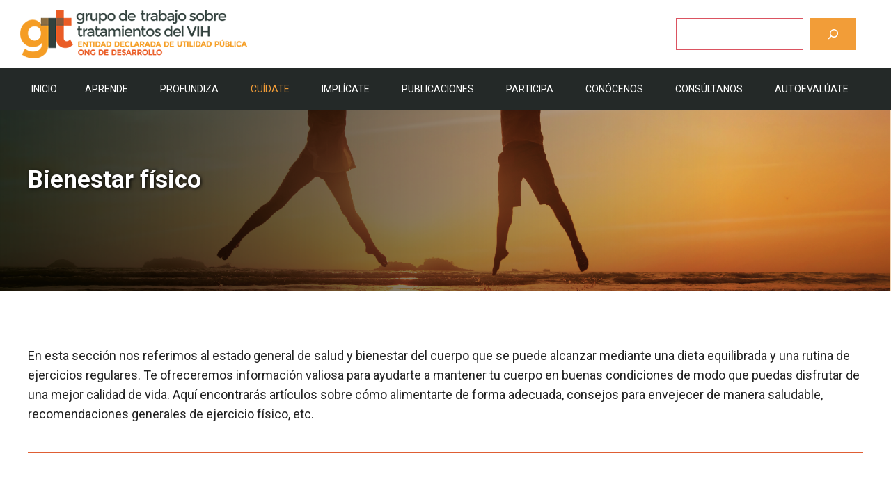

--- FILE ---
content_type: text/html; charset=UTF-8
request_url: https://www.gtt-vih.org/cuidate/bienestar-fisico/
body_size: 34695
content:
<!DOCTYPE html>
<html lang="es">
<head>
	<meta charset="UTF-8">
	<meta name='robots' content='index, follow, max-image-preview:large, max-snippet:-1, max-video-preview:-1' />
<script id="cookieyes" type="text/javascript" src="https://cdn-cookieyes.com/client_data/653ccb4e342c64a73c7a4be6/script.js"></script><meta name="viewport" content="width=device-width, initial-scale=1">
	<!-- This site is optimized with the Yoast SEO plugin v26.8 - https://yoast.com/product/yoast-seo-wordpress/ -->
	<title>Bienestar físico - gTt-VIH</title>
	<meta name="description" content="En esta sección nos referimos al estado de salud y bienestar del cuerpo que se puede alcanzar. Información para estar en buenas condiciones…" />
	<link rel="canonical" href="https://www.gtt-vih.org/cuidate/bienestar-fisico/" />
	<meta property="og:locale" content="es_ES" />
	<meta property="og:type" content="article" />
	<meta property="og:title" content="Bienestar físico - gTt-VIH" />
	<meta property="og:description" content="En esta sección nos referimos al estado de salud y bienestar del cuerpo que se puede alcanzar. Información para estar en buenas condiciones…" />
	<meta property="og:url" content="https://www.gtt-vih.org/cuidate/bienestar-fisico/" />
	<meta property="og:site_name" content="gTt-VIH" />
	<meta property="article:publisher" content="https://www.facebook.com/gtt.vih/" />
	<meta property="article:modified_time" content="2025-05-22T08:02:25+00:00" />
	<meta property="og:image" content="https://www.gtt-vih.org/wp-content/uploads/2023/09/IMAGENES-07.png" />
	<meta property="og:image:width" content="1030" />
	<meta property="og:image:height" content="684" />
	<meta property="og:image:type" content="image/png" />
	<meta name="twitter:card" content="summary_large_image" />
	<meta name="twitter:site" content="@gTtVIH" />
	<meta name="twitter:label1" content="Tiempo de lectura" />
	<meta name="twitter:data1" content="2 minutos" />
	<script type="application/ld+json" class="yoast-schema-graph">{"@context":"https://schema.org","@graph":[{"@type":"WebPage","@id":"https://www.gtt-vih.org/cuidate/bienestar-fisico/","url":"https://www.gtt-vih.org/cuidate/bienestar-fisico/","name":"Bienestar físico - gTt-VIH","isPartOf":{"@id":"https://www.gtt-vih.org/#website"},"primaryImageOfPage":{"@id":"https://www.gtt-vih.org/cuidate/bienestar-fisico/#primaryimage"},"image":{"@id":"https://www.gtt-vih.org/cuidate/bienestar-fisico/#primaryimage"},"thumbnailUrl":"https://www.gtt-vih.org/wp-content/uploads/2023/09/IMAGENES-07-1024x680.png","datePublished":"2023-07-04T14:02:12+00:00","dateModified":"2025-05-22T08:02:25+00:00","description":"En esta sección nos referimos al estado de salud y bienestar del cuerpo que se puede alcanzar. Información para estar en buenas condiciones…","breadcrumb":{"@id":"https://www.gtt-vih.org/cuidate/bienestar-fisico/#breadcrumb"},"inLanguage":"es","potentialAction":[{"@type":"ReadAction","target":["https://www.gtt-vih.org/cuidate/bienestar-fisico/"]}]},{"@type":"ImageObject","inLanguage":"es","@id":"https://www.gtt-vih.org/cuidate/bienestar-fisico/#primaryimage","url":"https://www.gtt-vih.org/wp-content/uploads/2023/09/IMAGENES-07.png","contentUrl":"https://www.gtt-vih.org/wp-content/uploads/2023/09/IMAGENES-07.png","width":1030,"height":684,"caption":"Rutina de ejercicios básica"},{"@type":"BreadcrumbList","@id":"https://www.gtt-vih.org/cuidate/bienestar-fisico/#breadcrumb","itemListElement":[{"@type":"ListItem","position":1,"name":"Portada","item":"https://www.gtt-vih.org/"},{"@type":"ListItem","position":2,"name":"Cuídate","item":"https://www.gtt-vih.org/cuidate/"},{"@type":"ListItem","position":3,"name":"Bienestar físico"}]},{"@type":"WebSite","@id":"https://www.gtt-vih.org/#website","url":"https://www.gtt-vih.org/","name":"gTt-VIH","description":"Grupo de Trabajo sobre Tratamientos del VIH","publisher":{"@id":"https://www.gtt-vih.org/#organization"},"alternateName":"Grupo de trabajo sobre tratamientos del VIH (gTt-VIH)","potentialAction":[{"@type":"SearchAction","target":{"@type":"EntryPoint","urlTemplate":"https://www.gtt-vih.org/?s={search_term_string}"},"query-input":{"@type":"PropertyValueSpecification","valueRequired":true,"valueName":"search_term_string"}}],"inLanguage":"es"},{"@type":"Organization","@id":"https://www.gtt-vih.org/#organization","name":"Grupo de trabajo sobre tratamiento del VIH (gTt-VIH)","url":"https://www.gtt-vih.org/","logo":{"@type":"ImageObject","inLanguage":"es","@id":"https://www.gtt-vih.org/#/schema/logo/image/","url":"https://www.gtt-vih.org/wp-content/uploads/2023/05/cropped-Favicon.png","contentUrl":"https://www.gtt-vih.org/wp-content/uploads/2023/05/cropped-Favicon.png","width":512,"height":512,"caption":"Grupo de trabajo sobre tratamiento del VIH (gTt-VIH)"},"image":{"@id":"https://www.gtt-vih.org/#/schema/logo/image/"},"sameAs":["https://www.facebook.com/gtt.vih/","https://x.com/gTtVIH","https://www.instagram.com/gtt_vih/"]}]}</script>
	<!-- / Yoast SEO plugin. -->


<link href='https://fonts.gstatic.com' crossorigin rel='preconnect' />
<link href='https://fonts.googleapis.com' crossorigin rel='preconnect' />
<link rel="alternate" type="application/rss+xml" title="gTt-VIH &raquo; Feed" href="https://www.gtt-vih.org/feed/" />
<link rel="alternate" type="application/rss+xml" title="gTt-VIH &raquo; Feed de los comentarios" href="https://www.gtt-vih.org/comments/feed/" />
<link rel="alternate" title="oEmbed (JSON)" type="application/json+oembed" href="https://www.gtt-vih.org/wp-json/oembed/1.0/embed?url=https%3A%2F%2Fwww.gtt-vih.org%2Fcuidate%2Fbienestar-fisico%2F" />
<link rel="alternate" title="oEmbed (XML)" type="text/xml+oembed" href="https://www.gtt-vih.org/wp-json/oembed/1.0/embed?url=https%3A%2F%2Fwww.gtt-vih.org%2Fcuidate%2Fbienestar-fisico%2F&#038;format=xml" />
		<!-- This site uses the Google Analytics by MonsterInsights plugin v9.11.1 - Using Analytics tracking - https://www.monsterinsights.com/ -->
							<script src="//www.googletagmanager.com/gtag/js?id=G-4TD0CG49PH"  data-cfasync="false" data-wpfc-render="false" async></script>
			<script data-cfasync="false" data-wpfc-render="false">
				var mi_version = '9.11.1';
				var mi_track_user = true;
				var mi_no_track_reason = '';
								var MonsterInsightsDefaultLocations = {"page_location":"https:\/\/www.gtt-vih.org\/cuidate\/bienestar-fisico\/"};
								if ( typeof MonsterInsightsPrivacyGuardFilter === 'function' ) {
					var MonsterInsightsLocations = (typeof MonsterInsightsExcludeQuery === 'object') ? MonsterInsightsPrivacyGuardFilter( MonsterInsightsExcludeQuery ) : MonsterInsightsPrivacyGuardFilter( MonsterInsightsDefaultLocations );
				} else {
					var MonsterInsightsLocations = (typeof MonsterInsightsExcludeQuery === 'object') ? MonsterInsightsExcludeQuery : MonsterInsightsDefaultLocations;
				}

								var disableStrs = [
										'ga-disable-G-4TD0CG49PH',
									];

				/* Function to detect opted out users */
				function __gtagTrackerIsOptedOut() {
					for (var index = 0; index < disableStrs.length; index++) {
						if (document.cookie.indexOf(disableStrs[index] + '=true') > -1) {
							return true;
						}
					}

					return false;
				}

				/* Disable tracking if the opt-out cookie exists. */
				if (__gtagTrackerIsOptedOut()) {
					for (var index = 0; index < disableStrs.length; index++) {
						window[disableStrs[index]] = true;
					}
				}

				/* Opt-out function */
				function __gtagTrackerOptout() {
					for (var index = 0; index < disableStrs.length; index++) {
						document.cookie = disableStrs[index] + '=true; expires=Thu, 31 Dec 2099 23:59:59 UTC; path=/';
						window[disableStrs[index]] = true;
					}
				}

				if ('undefined' === typeof gaOptout) {
					function gaOptout() {
						__gtagTrackerOptout();
					}
				}
								window.dataLayer = window.dataLayer || [];

				window.MonsterInsightsDualTracker = {
					helpers: {},
					trackers: {},
				};
				if (mi_track_user) {
					function __gtagDataLayer() {
						dataLayer.push(arguments);
					}

					function __gtagTracker(type, name, parameters) {
						if (!parameters) {
							parameters = {};
						}

						if (parameters.send_to) {
							__gtagDataLayer.apply(null, arguments);
							return;
						}

						if (type === 'event') {
														parameters.send_to = monsterinsights_frontend.v4_id;
							var hookName = name;
							if (typeof parameters['event_category'] !== 'undefined') {
								hookName = parameters['event_category'] + ':' + name;
							}

							if (typeof MonsterInsightsDualTracker.trackers[hookName] !== 'undefined') {
								MonsterInsightsDualTracker.trackers[hookName](parameters);
							} else {
								__gtagDataLayer('event', name, parameters);
							}
							
						} else {
							__gtagDataLayer.apply(null, arguments);
						}
					}

					__gtagTracker('js', new Date());
					__gtagTracker('set', {
						'developer_id.dZGIzZG': true,
											});
					if ( MonsterInsightsLocations.page_location ) {
						__gtagTracker('set', MonsterInsightsLocations);
					}
										__gtagTracker('config', 'G-4TD0CG49PH', {"forceSSL":"true","link_attribution":"true"} );
										window.gtag = __gtagTracker;										(function () {
						/* https://developers.google.com/analytics/devguides/collection/analyticsjs/ */
						/* ga and __gaTracker compatibility shim. */
						var noopfn = function () {
							return null;
						};
						var newtracker = function () {
							return new Tracker();
						};
						var Tracker = function () {
							return null;
						};
						var p = Tracker.prototype;
						p.get = noopfn;
						p.set = noopfn;
						p.send = function () {
							var args = Array.prototype.slice.call(arguments);
							args.unshift('send');
							__gaTracker.apply(null, args);
						};
						var __gaTracker = function () {
							var len = arguments.length;
							if (len === 0) {
								return;
							}
							var f = arguments[len - 1];
							if (typeof f !== 'object' || f === null || typeof f.hitCallback !== 'function') {
								if ('send' === arguments[0]) {
									var hitConverted, hitObject = false, action;
									if ('event' === arguments[1]) {
										if ('undefined' !== typeof arguments[3]) {
											hitObject = {
												'eventAction': arguments[3],
												'eventCategory': arguments[2],
												'eventLabel': arguments[4],
												'value': arguments[5] ? arguments[5] : 1,
											}
										}
									}
									if ('pageview' === arguments[1]) {
										if ('undefined' !== typeof arguments[2]) {
											hitObject = {
												'eventAction': 'page_view',
												'page_path': arguments[2],
											}
										}
									}
									if (typeof arguments[2] === 'object') {
										hitObject = arguments[2];
									}
									if (typeof arguments[5] === 'object') {
										Object.assign(hitObject, arguments[5]);
									}
									if ('undefined' !== typeof arguments[1].hitType) {
										hitObject = arguments[1];
										if ('pageview' === hitObject.hitType) {
											hitObject.eventAction = 'page_view';
										}
									}
									if (hitObject) {
										action = 'timing' === arguments[1].hitType ? 'timing_complete' : hitObject.eventAction;
										hitConverted = mapArgs(hitObject);
										__gtagTracker('event', action, hitConverted);
									}
								}
								return;
							}

							function mapArgs(args) {
								var arg, hit = {};
								var gaMap = {
									'eventCategory': 'event_category',
									'eventAction': 'event_action',
									'eventLabel': 'event_label',
									'eventValue': 'event_value',
									'nonInteraction': 'non_interaction',
									'timingCategory': 'event_category',
									'timingVar': 'name',
									'timingValue': 'value',
									'timingLabel': 'event_label',
									'page': 'page_path',
									'location': 'page_location',
									'title': 'page_title',
									'referrer' : 'page_referrer',
								};
								for (arg in args) {
																		if (!(!args.hasOwnProperty(arg) || !gaMap.hasOwnProperty(arg))) {
										hit[gaMap[arg]] = args[arg];
									} else {
										hit[arg] = args[arg];
									}
								}
								return hit;
							}

							try {
								f.hitCallback();
							} catch (ex) {
							}
						};
						__gaTracker.create = newtracker;
						__gaTracker.getByName = newtracker;
						__gaTracker.getAll = function () {
							return [];
						};
						__gaTracker.remove = noopfn;
						__gaTracker.loaded = true;
						window['__gaTracker'] = __gaTracker;
					})();
									} else {
										console.log("");
					(function () {
						function __gtagTracker() {
							return null;
						}

						window['__gtagTracker'] = __gtagTracker;
						window['gtag'] = __gtagTracker;
					})();
									}
			</script>
							<!-- / Google Analytics by MonsterInsights -->
		<style id='wp-img-auto-sizes-contain-inline-css'>
img:is([sizes=auto i],[sizes^="auto," i]){contain-intrinsic-size:3000px 1500px}
/*# sourceURL=wp-img-auto-sizes-contain-inline-css */
</style>
<link rel='stylesheet' id='sdm-styles-css' href='https://www.gtt-vih.org/wp-content/plugins/simple-download-monitor/css/sdm_wp_styles.css?ver=6.9' media='all' />
<link rel='stylesheet' id='formidable-css' href='https://www.gtt-vih.org/wp-content/plugins/formidable/css/formidableforms.css?ver=114403' media='all' />
<style id='wp-emoji-styles-inline-css'>

	img.wp-smiley, img.emoji {
		display: inline !important;
		border: none !important;
		box-shadow: none !important;
		height: 1em !important;
		width: 1em !important;
		margin: 0 0.07em !important;
		vertical-align: -0.1em !important;
		background: none !important;
		padding: 0 !important;
	}
/*# sourceURL=wp-emoji-styles-inline-css */
</style>
<style id='wp-block-library-inline-css'>
:root{--wp-block-synced-color:#7a00df;--wp-block-synced-color--rgb:122,0,223;--wp-bound-block-color:var(--wp-block-synced-color);--wp-editor-canvas-background:#ddd;--wp-admin-theme-color:#007cba;--wp-admin-theme-color--rgb:0,124,186;--wp-admin-theme-color-darker-10:#006ba1;--wp-admin-theme-color-darker-10--rgb:0,107,160.5;--wp-admin-theme-color-darker-20:#005a87;--wp-admin-theme-color-darker-20--rgb:0,90,135;--wp-admin-border-width-focus:2px}@media (min-resolution:192dpi){:root{--wp-admin-border-width-focus:1.5px}}.wp-element-button{cursor:pointer}:root .has-very-light-gray-background-color{background-color:#eee}:root .has-very-dark-gray-background-color{background-color:#313131}:root .has-very-light-gray-color{color:#eee}:root .has-very-dark-gray-color{color:#313131}:root .has-vivid-green-cyan-to-vivid-cyan-blue-gradient-background{background:linear-gradient(135deg,#00d084,#0693e3)}:root .has-purple-crush-gradient-background{background:linear-gradient(135deg,#34e2e4,#4721fb 50%,#ab1dfe)}:root .has-hazy-dawn-gradient-background{background:linear-gradient(135deg,#faaca8,#dad0ec)}:root .has-subdued-olive-gradient-background{background:linear-gradient(135deg,#fafae1,#67a671)}:root .has-atomic-cream-gradient-background{background:linear-gradient(135deg,#fdd79a,#004a59)}:root .has-nightshade-gradient-background{background:linear-gradient(135deg,#330968,#31cdcf)}:root .has-midnight-gradient-background{background:linear-gradient(135deg,#020381,#2874fc)}:root{--wp--preset--font-size--normal:16px;--wp--preset--font-size--huge:42px}.has-regular-font-size{font-size:1em}.has-larger-font-size{font-size:2.625em}.has-normal-font-size{font-size:var(--wp--preset--font-size--normal)}.has-huge-font-size{font-size:var(--wp--preset--font-size--huge)}.has-text-align-center{text-align:center}.has-text-align-left{text-align:left}.has-text-align-right{text-align:right}.has-fit-text{white-space:nowrap!important}#end-resizable-editor-section{display:none}.aligncenter{clear:both}.items-justified-left{justify-content:flex-start}.items-justified-center{justify-content:center}.items-justified-right{justify-content:flex-end}.items-justified-space-between{justify-content:space-between}.screen-reader-text{border:0;clip-path:inset(50%);height:1px;margin:-1px;overflow:hidden;padding:0;position:absolute;width:1px;word-wrap:normal!important}.screen-reader-text:focus{background-color:#ddd;clip-path:none;color:#444;display:block;font-size:1em;height:auto;left:5px;line-height:normal;padding:15px 23px 14px;text-decoration:none;top:5px;width:auto;z-index:100000}html :where(.has-border-color){border-style:solid}html :where([style*=border-top-color]){border-top-style:solid}html :where([style*=border-right-color]){border-right-style:solid}html :where([style*=border-bottom-color]){border-bottom-style:solid}html :where([style*=border-left-color]){border-left-style:solid}html :where([style*=border-width]){border-style:solid}html :where([style*=border-top-width]){border-top-style:solid}html :where([style*=border-right-width]){border-right-style:solid}html :where([style*=border-bottom-width]){border-bottom-style:solid}html :where([style*=border-left-width]){border-left-style:solid}html :where(img[class*=wp-image-]){height:auto;max-width:100%}:where(figure){margin:0 0 1em}html :where(.is-position-sticky){--wp-admin--admin-bar--position-offset:var(--wp-admin--admin-bar--height,0px)}@media screen and (max-width:600px){html :where(.is-position-sticky){--wp-admin--admin-bar--position-offset:0px}}

/*# sourceURL=wp-block-library-inline-css */
</style><style id='wp-block-image-inline-css'>
.wp-block-image>a,.wp-block-image>figure>a{display:inline-block}.wp-block-image img{box-sizing:border-box;height:auto;max-width:100%;vertical-align:bottom}@media not (prefers-reduced-motion){.wp-block-image img.hide{visibility:hidden}.wp-block-image img.show{animation:show-content-image .4s}}.wp-block-image[style*=border-radius] img,.wp-block-image[style*=border-radius]>a{border-radius:inherit}.wp-block-image.has-custom-border img{box-sizing:border-box}.wp-block-image.aligncenter{text-align:center}.wp-block-image.alignfull>a,.wp-block-image.alignwide>a{width:100%}.wp-block-image.alignfull img,.wp-block-image.alignwide img{height:auto;width:100%}.wp-block-image .aligncenter,.wp-block-image .alignleft,.wp-block-image .alignright,.wp-block-image.aligncenter,.wp-block-image.alignleft,.wp-block-image.alignright{display:table}.wp-block-image .aligncenter>figcaption,.wp-block-image .alignleft>figcaption,.wp-block-image .alignright>figcaption,.wp-block-image.aligncenter>figcaption,.wp-block-image.alignleft>figcaption,.wp-block-image.alignright>figcaption{caption-side:bottom;display:table-caption}.wp-block-image .alignleft{float:left;margin:.5em 1em .5em 0}.wp-block-image .alignright{float:right;margin:.5em 0 .5em 1em}.wp-block-image .aligncenter{margin-left:auto;margin-right:auto}.wp-block-image :where(figcaption){margin-bottom:1em;margin-top:.5em}.wp-block-image.is-style-circle-mask img{border-radius:9999px}@supports ((-webkit-mask-image:none) or (mask-image:none)) or (-webkit-mask-image:none){.wp-block-image.is-style-circle-mask img{border-radius:0;-webkit-mask-image:url('data:image/svg+xml;utf8,<svg viewBox="0 0 100 100" xmlns="http://www.w3.org/2000/svg"><circle cx="50" cy="50" r="50"/></svg>');mask-image:url('data:image/svg+xml;utf8,<svg viewBox="0 0 100 100" xmlns="http://www.w3.org/2000/svg"><circle cx="50" cy="50" r="50"/></svg>');mask-mode:alpha;-webkit-mask-position:center;mask-position:center;-webkit-mask-repeat:no-repeat;mask-repeat:no-repeat;-webkit-mask-size:contain;mask-size:contain}}:root :where(.wp-block-image.is-style-rounded img,.wp-block-image .is-style-rounded img){border-radius:9999px}.wp-block-image figure{margin:0}.wp-lightbox-container{display:flex;flex-direction:column;position:relative}.wp-lightbox-container img{cursor:zoom-in}.wp-lightbox-container img:hover+button{opacity:1}.wp-lightbox-container button{align-items:center;backdrop-filter:blur(16px) saturate(180%);background-color:#5a5a5a40;border:none;border-radius:4px;cursor:zoom-in;display:flex;height:20px;justify-content:center;opacity:0;padding:0;position:absolute;right:16px;text-align:center;top:16px;width:20px;z-index:100}@media not (prefers-reduced-motion){.wp-lightbox-container button{transition:opacity .2s ease}}.wp-lightbox-container button:focus-visible{outline:3px auto #5a5a5a40;outline:3px auto -webkit-focus-ring-color;outline-offset:3px}.wp-lightbox-container button:hover{cursor:pointer;opacity:1}.wp-lightbox-container button:focus{opacity:1}.wp-lightbox-container button:focus,.wp-lightbox-container button:hover,.wp-lightbox-container button:not(:hover):not(:active):not(.has-background){background-color:#5a5a5a40;border:none}.wp-lightbox-overlay{box-sizing:border-box;cursor:zoom-out;height:100vh;left:0;overflow:hidden;position:fixed;top:0;visibility:hidden;width:100%;z-index:100000}.wp-lightbox-overlay .close-button{align-items:center;cursor:pointer;display:flex;justify-content:center;min-height:40px;min-width:40px;padding:0;position:absolute;right:calc(env(safe-area-inset-right) + 16px);top:calc(env(safe-area-inset-top) + 16px);z-index:5000000}.wp-lightbox-overlay .close-button:focus,.wp-lightbox-overlay .close-button:hover,.wp-lightbox-overlay .close-button:not(:hover):not(:active):not(.has-background){background:none;border:none}.wp-lightbox-overlay .lightbox-image-container{height:var(--wp--lightbox-container-height);left:50%;overflow:hidden;position:absolute;top:50%;transform:translate(-50%,-50%);transform-origin:top left;width:var(--wp--lightbox-container-width);z-index:9999999999}.wp-lightbox-overlay .wp-block-image{align-items:center;box-sizing:border-box;display:flex;height:100%;justify-content:center;margin:0;position:relative;transform-origin:0 0;width:100%;z-index:3000000}.wp-lightbox-overlay .wp-block-image img{height:var(--wp--lightbox-image-height);min-height:var(--wp--lightbox-image-height);min-width:var(--wp--lightbox-image-width);width:var(--wp--lightbox-image-width)}.wp-lightbox-overlay .wp-block-image figcaption{display:none}.wp-lightbox-overlay button{background:none;border:none}.wp-lightbox-overlay .scrim{background-color:#fff;height:100%;opacity:.9;position:absolute;width:100%;z-index:2000000}.wp-lightbox-overlay.active{visibility:visible}@media not (prefers-reduced-motion){.wp-lightbox-overlay.active{animation:turn-on-visibility .25s both}.wp-lightbox-overlay.active img{animation:turn-on-visibility .35s both}.wp-lightbox-overlay.show-closing-animation:not(.active){animation:turn-off-visibility .35s both}.wp-lightbox-overlay.show-closing-animation:not(.active) img{animation:turn-off-visibility .25s both}.wp-lightbox-overlay.zoom.active{animation:none;opacity:1;visibility:visible}.wp-lightbox-overlay.zoom.active .lightbox-image-container{animation:lightbox-zoom-in .4s}.wp-lightbox-overlay.zoom.active .lightbox-image-container img{animation:none}.wp-lightbox-overlay.zoom.active .scrim{animation:turn-on-visibility .4s forwards}.wp-lightbox-overlay.zoom.show-closing-animation:not(.active){animation:none}.wp-lightbox-overlay.zoom.show-closing-animation:not(.active) .lightbox-image-container{animation:lightbox-zoom-out .4s}.wp-lightbox-overlay.zoom.show-closing-animation:not(.active) .lightbox-image-container img{animation:none}.wp-lightbox-overlay.zoom.show-closing-animation:not(.active) .scrim{animation:turn-off-visibility .4s forwards}}@keyframes show-content-image{0%{visibility:hidden}99%{visibility:hidden}to{visibility:visible}}@keyframes turn-on-visibility{0%{opacity:0}to{opacity:1}}@keyframes turn-off-visibility{0%{opacity:1;visibility:visible}99%{opacity:0;visibility:visible}to{opacity:0;visibility:hidden}}@keyframes lightbox-zoom-in{0%{transform:translate(calc((-100vw + var(--wp--lightbox-scrollbar-width))/2 + var(--wp--lightbox-initial-left-position)),calc(-50vh + var(--wp--lightbox-initial-top-position))) scale(var(--wp--lightbox-scale))}to{transform:translate(-50%,-50%) scale(1)}}@keyframes lightbox-zoom-out{0%{transform:translate(-50%,-50%) scale(1);visibility:visible}99%{visibility:visible}to{transform:translate(calc((-100vw + var(--wp--lightbox-scrollbar-width))/2 + var(--wp--lightbox-initial-left-position)),calc(-50vh + var(--wp--lightbox-initial-top-position))) scale(var(--wp--lightbox-scale));visibility:hidden}}
/*# sourceURL=https://www.gtt-vih.org/wp-includes/blocks/image/style.min.css */
</style>
<style id='wp-block-search-inline-css'>
.wp-block-search__button{margin-left:10px;word-break:normal}.wp-block-search__button.has-icon{line-height:0}.wp-block-search__button svg{height:1.25em;min-height:24px;min-width:24px;width:1.25em;fill:currentColor;vertical-align:text-bottom}:where(.wp-block-search__button){border:1px solid #ccc;padding:6px 10px}.wp-block-search__inside-wrapper{display:flex;flex:auto;flex-wrap:nowrap;max-width:100%}.wp-block-search__label{width:100%}.wp-block-search.wp-block-search__button-only .wp-block-search__button{box-sizing:border-box;display:flex;flex-shrink:0;justify-content:center;margin-left:0;max-width:100%}.wp-block-search.wp-block-search__button-only .wp-block-search__inside-wrapper{min-width:0!important;transition-property:width}.wp-block-search.wp-block-search__button-only .wp-block-search__input{flex-basis:100%;transition-duration:.3s}.wp-block-search.wp-block-search__button-only.wp-block-search__searchfield-hidden,.wp-block-search.wp-block-search__button-only.wp-block-search__searchfield-hidden .wp-block-search__inside-wrapper{overflow:hidden}.wp-block-search.wp-block-search__button-only.wp-block-search__searchfield-hidden .wp-block-search__input{border-left-width:0!important;border-right-width:0!important;flex-basis:0;flex-grow:0;margin:0;min-width:0!important;padding-left:0!important;padding-right:0!important;width:0!important}:where(.wp-block-search__input){appearance:none;border:1px solid #949494;flex-grow:1;font-family:inherit;font-size:inherit;font-style:inherit;font-weight:inherit;letter-spacing:inherit;line-height:inherit;margin-left:0;margin-right:0;min-width:3rem;padding:8px;text-decoration:unset!important;text-transform:inherit}:where(.wp-block-search__button-inside .wp-block-search__inside-wrapper){background-color:#fff;border:1px solid #949494;box-sizing:border-box;padding:4px}:where(.wp-block-search__button-inside .wp-block-search__inside-wrapper) .wp-block-search__input{border:none;border-radius:0;padding:0 4px}:where(.wp-block-search__button-inside .wp-block-search__inside-wrapper) .wp-block-search__input:focus{outline:none}:where(.wp-block-search__button-inside .wp-block-search__inside-wrapper) :where(.wp-block-search__button){padding:4px 8px}.wp-block-search.aligncenter .wp-block-search__inside-wrapper{margin:auto}.wp-block[data-align=right] .wp-block-search.wp-block-search__button-only .wp-block-search__inside-wrapper{float:right}
/*# sourceURL=https://www.gtt-vih.org/wp-includes/blocks/search/style.min.css */
</style>
<style id='wp-block-columns-inline-css'>
.wp-block-columns{box-sizing:border-box;display:flex;flex-wrap:wrap!important}@media (min-width:782px){.wp-block-columns{flex-wrap:nowrap!important}}.wp-block-columns{align-items:normal!important}.wp-block-columns.are-vertically-aligned-top{align-items:flex-start}.wp-block-columns.are-vertically-aligned-center{align-items:center}.wp-block-columns.are-vertically-aligned-bottom{align-items:flex-end}@media (max-width:781px){.wp-block-columns:not(.is-not-stacked-on-mobile)>.wp-block-column{flex-basis:100%!important}}@media (min-width:782px){.wp-block-columns:not(.is-not-stacked-on-mobile)>.wp-block-column{flex-basis:0;flex-grow:1}.wp-block-columns:not(.is-not-stacked-on-mobile)>.wp-block-column[style*=flex-basis]{flex-grow:0}}.wp-block-columns.is-not-stacked-on-mobile{flex-wrap:nowrap!important}.wp-block-columns.is-not-stacked-on-mobile>.wp-block-column{flex-basis:0;flex-grow:1}.wp-block-columns.is-not-stacked-on-mobile>.wp-block-column[style*=flex-basis]{flex-grow:0}:where(.wp-block-columns){margin-bottom:1.75em}:where(.wp-block-columns.has-background){padding:1.25em 2.375em}.wp-block-column{flex-grow:1;min-width:0;overflow-wrap:break-word;word-break:break-word}.wp-block-column.is-vertically-aligned-top{align-self:flex-start}.wp-block-column.is-vertically-aligned-center{align-self:center}.wp-block-column.is-vertically-aligned-bottom{align-self:flex-end}.wp-block-column.is-vertically-aligned-stretch{align-self:stretch}.wp-block-column.is-vertically-aligned-bottom,.wp-block-column.is-vertically-aligned-center,.wp-block-column.is-vertically-aligned-top{width:100%}
/*# sourceURL=https://www.gtt-vih.org/wp-includes/blocks/columns/style.min.css */
</style>
<style id='wp-block-paragraph-inline-css'>
.is-small-text{font-size:.875em}.is-regular-text{font-size:1em}.is-large-text{font-size:2.25em}.is-larger-text{font-size:3em}.has-drop-cap:not(:focus):first-letter{float:left;font-size:8.4em;font-style:normal;font-weight:100;line-height:.68;margin:.05em .1em 0 0;text-transform:uppercase}body.rtl .has-drop-cap:not(:focus):first-letter{float:none;margin-left:.1em}p.has-drop-cap.has-background{overflow:hidden}:root :where(p.has-background){padding:1.25em 2.375em}:where(p.has-text-color:not(.has-link-color)) a{color:inherit}p.has-text-align-left[style*="writing-mode:vertical-lr"],p.has-text-align-right[style*="writing-mode:vertical-rl"]{rotate:180deg}
/*# sourceURL=https://www.gtt-vih.org/wp-includes/blocks/paragraph/style.min.css */
</style>
<style id='wp-block-separator-inline-css'>
@charset "UTF-8";.wp-block-separator{border:none;border-top:2px solid}:root :where(.wp-block-separator.is-style-dots){height:auto;line-height:1;text-align:center}:root :where(.wp-block-separator.is-style-dots):before{color:currentColor;content:"···";font-family:serif;font-size:1.5em;letter-spacing:2em;padding-left:2em}.wp-block-separator.is-style-dots{background:none!important;border:none!important}
/*# sourceURL=https://www.gtt-vih.org/wp-includes/blocks/separator/style.min.css */
</style>
<style id='wp-block-spacer-inline-css'>
.wp-block-spacer{clear:both}
/*# sourceURL=https://www.gtt-vih.org/wp-includes/blocks/spacer/style.min.css */
</style>
<style id='global-styles-inline-css'>
:root{--wp--preset--aspect-ratio--square: 1;--wp--preset--aspect-ratio--4-3: 4/3;--wp--preset--aspect-ratio--3-4: 3/4;--wp--preset--aspect-ratio--3-2: 3/2;--wp--preset--aspect-ratio--2-3: 2/3;--wp--preset--aspect-ratio--16-9: 16/9;--wp--preset--aspect-ratio--9-16: 9/16;--wp--preset--color--black: #000000;--wp--preset--color--cyan-bluish-gray: #abb8c3;--wp--preset--color--white: #ffffff;--wp--preset--color--pale-pink: #f78da7;--wp--preset--color--vivid-red: #cf2e2e;--wp--preset--color--luminous-vivid-orange: #ff6900;--wp--preset--color--luminous-vivid-amber: #fcb900;--wp--preset--color--light-green-cyan: #7bdcb5;--wp--preset--color--vivid-green-cyan: #00d084;--wp--preset--color--pale-cyan-blue: #8ed1fc;--wp--preset--color--vivid-cyan-blue: #0693e3;--wp--preset--color--vivid-purple: #9b51e0;--wp--preset--color--contrast: var(--contrast);--wp--preset--color--contrast-2: var(--contrast-2);--wp--preset--color--contrast-3: var(--contrast-3);--wp--preset--color--base: var(--base);--wp--preset--color--base-2: var(--base-2);--wp--preset--color--base-3: var(--base-3);--wp--preset--color--accent: var(--accent);--wp--preset--color--accent-2: var(--accent-2);--wp--preset--color--accent-semi-transparent: var(--accent-semi-transparent);--wp--preset--gradient--vivid-cyan-blue-to-vivid-purple: linear-gradient(135deg,rgb(6,147,227) 0%,rgb(155,81,224) 100%);--wp--preset--gradient--light-green-cyan-to-vivid-green-cyan: linear-gradient(135deg,rgb(122,220,180) 0%,rgb(0,208,130) 100%);--wp--preset--gradient--luminous-vivid-amber-to-luminous-vivid-orange: linear-gradient(135deg,rgb(252,185,0) 0%,rgb(255,105,0) 100%);--wp--preset--gradient--luminous-vivid-orange-to-vivid-red: linear-gradient(135deg,rgb(255,105,0) 0%,rgb(207,46,46) 100%);--wp--preset--gradient--very-light-gray-to-cyan-bluish-gray: linear-gradient(135deg,rgb(238,238,238) 0%,rgb(169,184,195) 100%);--wp--preset--gradient--cool-to-warm-spectrum: linear-gradient(135deg,rgb(74,234,220) 0%,rgb(151,120,209) 20%,rgb(207,42,186) 40%,rgb(238,44,130) 60%,rgb(251,105,98) 80%,rgb(254,248,76) 100%);--wp--preset--gradient--blush-light-purple: linear-gradient(135deg,rgb(255,206,236) 0%,rgb(152,150,240) 100%);--wp--preset--gradient--blush-bordeaux: linear-gradient(135deg,rgb(254,205,165) 0%,rgb(254,45,45) 50%,rgb(107,0,62) 100%);--wp--preset--gradient--luminous-dusk: linear-gradient(135deg,rgb(255,203,112) 0%,rgb(199,81,192) 50%,rgb(65,88,208) 100%);--wp--preset--gradient--pale-ocean: linear-gradient(135deg,rgb(255,245,203) 0%,rgb(182,227,212) 50%,rgb(51,167,181) 100%);--wp--preset--gradient--electric-grass: linear-gradient(135deg,rgb(202,248,128) 0%,rgb(113,206,126) 100%);--wp--preset--gradient--midnight: linear-gradient(135deg,rgb(2,3,129) 0%,rgb(40,116,252) 100%);--wp--preset--font-size--small: 13px;--wp--preset--font-size--medium: 20px;--wp--preset--font-size--large: 36px;--wp--preset--font-size--x-large: 42px;--wp--preset--spacing--20: 0.44rem;--wp--preset--spacing--30: 0.67rem;--wp--preset--spacing--40: 1rem;--wp--preset--spacing--50: 1.5rem;--wp--preset--spacing--60: 2.25rem;--wp--preset--spacing--70: 3.38rem;--wp--preset--spacing--80: 5.06rem;--wp--preset--shadow--natural: 6px 6px 9px rgba(0, 0, 0, 0.2);--wp--preset--shadow--deep: 12px 12px 50px rgba(0, 0, 0, 0.4);--wp--preset--shadow--sharp: 6px 6px 0px rgba(0, 0, 0, 0.2);--wp--preset--shadow--outlined: 6px 6px 0px -3px rgb(255, 255, 255), 6px 6px rgb(0, 0, 0);--wp--preset--shadow--crisp: 6px 6px 0px rgb(0, 0, 0);}:where(.is-layout-flex){gap: 0.5em;}:where(.is-layout-grid){gap: 0.5em;}body .is-layout-flex{display: flex;}.is-layout-flex{flex-wrap: wrap;align-items: center;}.is-layout-flex > :is(*, div){margin: 0;}body .is-layout-grid{display: grid;}.is-layout-grid > :is(*, div){margin: 0;}:where(.wp-block-columns.is-layout-flex){gap: 2em;}:where(.wp-block-columns.is-layout-grid){gap: 2em;}:where(.wp-block-post-template.is-layout-flex){gap: 1.25em;}:where(.wp-block-post-template.is-layout-grid){gap: 1.25em;}.has-black-color{color: var(--wp--preset--color--black) !important;}.has-cyan-bluish-gray-color{color: var(--wp--preset--color--cyan-bluish-gray) !important;}.has-white-color{color: var(--wp--preset--color--white) !important;}.has-pale-pink-color{color: var(--wp--preset--color--pale-pink) !important;}.has-vivid-red-color{color: var(--wp--preset--color--vivid-red) !important;}.has-luminous-vivid-orange-color{color: var(--wp--preset--color--luminous-vivid-orange) !important;}.has-luminous-vivid-amber-color{color: var(--wp--preset--color--luminous-vivid-amber) !important;}.has-light-green-cyan-color{color: var(--wp--preset--color--light-green-cyan) !important;}.has-vivid-green-cyan-color{color: var(--wp--preset--color--vivid-green-cyan) !important;}.has-pale-cyan-blue-color{color: var(--wp--preset--color--pale-cyan-blue) !important;}.has-vivid-cyan-blue-color{color: var(--wp--preset--color--vivid-cyan-blue) !important;}.has-vivid-purple-color{color: var(--wp--preset--color--vivid-purple) !important;}.has-black-background-color{background-color: var(--wp--preset--color--black) !important;}.has-cyan-bluish-gray-background-color{background-color: var(--wp--preset--color--cyan-bluish-gray) !important;}.has-white-background-color{background-color: var(--wp--preset--color--white) !important;}.has-pale-pink-background-color{background-color: var(--wp--preset--color--pale-pink) !important;}.has-vivid-red-background-color{background-color: var(--wp--preset--color--vivid-red) !important;}.has-luminous-vivid-orange-background-color{background-color: var(--wp--preset--color--luminous-vivid-orange) !important;}.has-luminous-vivid-amber-background-color{background-color: var(--wp--preset--color--luminous-vivid-amber) !important;}.has-light-green-cyan-background-color{background-color: var(--wp--preset--color--light-green-cyan) !important;}.has-vivid-green-cyan-background-color{background-color: var(--wp--preset--color--vivid-green-cyan) !important;}.has-pale-cyan-blue-background-color{background-color: var(--wp--preset--color--pale-cyan-blue) !important;}.has-vivid-cyan-blue-background-color{background-color: var(--wp--preset--color--vivid-cyan-blue) !important;}.has-vivid-purple-background-color{background-color: var(--wp--preset--color--vivid-purple) !important;}.has-black-border-color{border-color: var(--wp--preset--color--black) !important;}.has-cyan-bluish-gray-border-color{border-color: var(--wp--preset--color--cyan-bluish-gray) !important;}.has-white-border-color{border-color: var(--wp--preset--color--white) !important;}.has-pale-pink-border-color{border-color: var(--wp--preset--color--pale-pink) !important;}.has-vivid-red-border-color{border-color: var(--wp--preset--color--vivid-red) !important;}.has-luminous-vivid-orange-border-color{border-color: var(--wp--preset--color--luminous-vivid-orange) !important;}.has-luminous-vivid-amber-border-color{border-color: var(--wp--preset--color--luminous-vivid-amber) !important;}.has-light-green-cyan-border-color{border-color: var(--wp--preset--color--light-green-cyan) !important;}.has-vivid-green-cyan-border-color{border-color: var(--wp--preset--color--vivid-green-cyan) !important;}.has-pale-cyan-blue-border-color{border-color: var(--wp--preset--color--pale-cyan-blue) !important;}.has-vivid-cyan-blue-border-color{border-color: var(--wp--preset--color--vivid-cyan-blue) !important;}.has-vivid-purple-border-color{border-color: var(--wp--preset--color--vivid-purple) !important;}.has-vivid-cyan-blue-to-vivid-purple-gradient-background{background: var(--wp--preset--gradient--vivid-cyan-blue-to-vivid-purple) !important;}.has-light-green-cyan-to-vivid-green-cyan-gradient-background{background: var(--wp--preset--gradient--light-green-cyan-to-vivid-green-cyan) !important;}.has-luminous-vivid-amber-to-luminous-vivid-orange-gradient-background{background: var(--wp--preset--gradient--luminous-vivid-amber-to-luminous-vivid-orange) !important;}.has-luminous-vivid-orange-to-vivid-red-gradient-background{background: var(--wp--preset--gradient--luminous-vivid-orange-to-vivid-red) !important;}.has-very-light-gray-to-cyan-bluish-gray-gradient-background{background: var(--wp--preset--gradient--very-light-gray-to-cyan-bluish-gray) !important;}.has-cool-to-warm-spectrum-gradient-background{background: var(--wp--preset--gradient--cool-to-warm-spectrum) !important;}.has-blush-light-purple-gradient-background{background: var(--wp--preset--gradient--blush-light-purple) !important;}.has-blush-bordeaux-gradient-background{background: var(--wp--preset--gradient--blush-bordeaux) !important;}.has-luminous-dusk-gradient-background{background: var(--wp--preset--gradient--luminous-dusk) !important;}.has-pale-ocean-gradient-background{background: var(--wp--preset--gradient--pale-ocean) !important;}.has-electric-grass-gradient-background{background: var(--wp--preset--gradient--electric-grass) !important;}.has-midnight-gradient-background{background: var(--wp--preset--gradient--midnight) !important;}.has-small-font-size{font-size: var(--wp--preset--font-size--small) !important;}.has-medium-font-size{font-size: var(--wp--preset--font-size--medium) !important;}.has-large-font-size{font-size: var(--wp--preset--font-size--large) !important;}.has-x-large-font-size{font-size: var(--wp--preset--font-size--x-large) !important;}
:where(.wp-block-columns.is-layout-flex){gap: 2em;}:where(.wp-block-columns.is-layout-grid){gap: 2em;}
/*# sourceURL=global-styles-inline-css */
</style>
<style id='core-block-supports-inline-css'>
.wp-elements-76678aa5c13988fb4a1bb674897deda7 a:where(:not(.wp-element-button)){color:#df5e34;}.wp-container-core-columns-is-layout-9d6595d7{flex-wrap:nowrap;}
/*# sourceURL=core-block-supports-inline-css */
</style>

<style id='classic-theme-styles-inline-css'>
/*! This file is auto-generated */
.wp-block-button__link{color:#fff;background-color:#32373c;border-radius:9999px;box-shadow:none;text-decoration:none;padding:calc(.667em + 2px) calc(1.333em + 2px);font-size:1.125em}.wp-block-file__button{background:#32373c;color:#fff;text-decoration:none}
/*# sourceURL=/wp-includes/css/classic-themes.min.css */
</style>
<link rel='stylesheet' id='wp-show-posts-css' href='https://www.gtt-vih.org/wp-content/plugins/wp-show-posts/css/wp-show-posts-min.css?ver=1.1.6' media='all' />
<link rel='stylesheet' id='megamenu-css' href='https://www.gtt-vih.org/wp-content/uploads/maxmegamenu/style.css?ver=52b86c' media='all' />
<link rel='stylesheet' id='dashicons-css' href='https://www.gtt-vih.org/wp-includes/css/dashicons.min.css?ver=6.9' media='all' />
<link rel='stylesheet' id='generate-widget-areas-css' href='https://www.gtt-vih.org/wp-content/themes/generatepress/assets/css/components/widget-areas.min.css?ver=3.4.0' media='all' />
<link rel='stylesheet' id='generate-style-css' href='https://www.gtt-vih.org/wp-content/themes/generatepress/assets/css/main.min.css?ver=3.4.0' media='all' />
<style id='generate-style-inline-css'>
body{background-color:var(--base-3);color:var(--contrast-2);}a{color:#ee712d;}a:hover, a:focus, a:active{color:var(--contrast);}.grid-container{max-width:1240px;}.wp-block-group__inner-container{max-width:1240px;margin-left:auto;margin-right:auto;}:root{--contrast:#000000;--contrast-2:#222222;--contrast-3:#636363;--base:#f0f0f0;--base-2:#fafafa;--base-3:#ffffff;--accent:#3c5467;--accent-2:#db5461;--accent-semi-transparent:rgba(60,84,103,0.9);}:root .has-contrast-color{color:var(--contrast);}:root .has-contrast-background-color{background-color:var(--contrast);}:root .has-contrast-2-color{color:var(--contrast-2);}:root .has-contrast-2-background-color{background-color:var(--contrast-2);}:root .has-contrast-3-color{color:var(--contrast-3);}:root .has-contrast-3-background-color{background-color:var(--contrast-3);}:root .has-base-color{color:var(--base);}:root .has-base-background-color{background-color:var(--base);}:root .has-base-2-color{color:var(--base-2);}:root .has-base-2-background-color{background-color:var(--base-2);}:root .has-base-3-color{color:var(--base-3);}:root .has-base-3-background-color{background-color:var(--base-3);}:root .has-accent-color{color:var(--accent);}:root .has-accent-background-color{background-color:var(--accent);}:root .has-accent-2-color{color:var(--accent-2);}:root .has-accent-2-background-color{background-color:var(--accent-2);}:root .has-accent-semi-transparent-color{color:var(--accent-semi-transparent);}:root .has-accent-semi-transparent-background-color{background-color:var(--accent-semi-transparent);}body, button, input, select, textarea{font-family:Roboto, sans-serif;font-size:18px;}body{line-height:1.6;}.main-navigation a, .main-navigation .menu-toggle, .main-navigation .menu-bar-items{font-weight:700;font-size:18px;}.widget-title{font-weight:700;font-size:17px;}button:not(.menu-toggle),html input[type="button"],input[type="reset"],input[type="submit"],.button,.wp-block-button .wp-block-button__link{font-weight:700;font-size:18px;}.site-info{font-size:18px;}h1{font-weight:700;font-size:40px;line-height:1.1;}h2{font-weight:700;font-size:30px;line-height:1.3;}h3{font-weight:700;font-size:26px;line-height:1.4;}h4{font-weight:700;font-size:22px;line-height:1.4;}.top-bar{background-color:#636363;color:#ffffff;}.top-bar a{color:#ffffff;}.top-bar a:hover{color:#303030;}.site-header{background-color:var(--base-3);color:var(--contrast);}.site-header a{color:var(--contrast-2);}.site-header a:hover{color:var(--contrast);}.main-title a,.main-title a:hover{color:var(--contrast);}.site-description{color:var(--contrast-3);}.main-navigation .main-nav ul li a, .main-navigation .menu-toggle, .main-navigation .menu-bar-items{color:var(--base-3);}.main-navigation .main-nav ul li:not([class*="current-menu-"]):hover > a, .main-navigation .main-nav ul li:not([class*="current-menu-"]):focus > a, .main-navigation .main-nav ul li.sfHover:not([class*="current-menu-"]) > a, .main-navigation .menu-bar-item:hover > a, .main-navigation .menu-bar-item.sfHover > a{color:var(--base-3);}button.menu-toggle:hover,button.menu-toggle:focus{color:var(--base-3);}.main-navigation .main-nav ul li[class*="current-menu-"] > a{color:var(--base-3);}.navigation-search input[type="search"],.navigation-search input[type="search"]:active, .navigation-search input[type="search"]:focus, .main-navigation .main-nav ul li.search-item.active > a, .main-navigation .menu-bar-items .search-item.active > a{color:var(--base-3);}.separate-containers .inside-article, .separate-containers .comments-area, .separate-containers .page-header, .one-container .container, .separate-containers .paging-navigation, .inside-page-header{background-color:var(--base-3);}.inside-article a,.paging-navigation a,.comments-area a,.page-header a{color:#df5e34;}.inside-article a:hover,.paging-navigation a:hover,.comments-area a:hover,.page-header a:hover{color:var(--contrast);}.entry-header h1,.page-header h1{color:#df5e34;}.entry-title a{color:#df5e34;}.entry-title a:hover{color:var(--contrast);}.entry-meta{color:var(--contrast-2);}.entry-meta a{color:#df5e34;}.entry-meta a:hover{color:var(--contrast-3);}h1{color:#df5e34;}h2{color:#df5e34;}h3{color:#df5e34;}h4{color:#df5e34;}h5{color:#df5e34;}.sidebar .widget{color:var(--contrast-2);background-color:var(--base-2);}.sidebar .widget a{color:var(--contrast-2);}.sidebar .widget a:hover{color:var(--accent-2);}.sidebar .widget .widget-title{color:var(--accent);}.footer-widgets .widget-title{color:var(--contrast);}.site-info{color:var(--base-3);background-color:#DF5E34;}.site-info a{color:var(--base-3);}.site-info a:hover{color:var(--base-2);}.footer-bar .widget_nav_menu .current-menu-item a{color:var(--base-2);}input[type="text"],input[type="email"],input[type="url"],input[type="password"],input[type="search"],input[type="tel"],input[type="number"],textarea,select{color:var(--contrast-3);background-color:var(--base-3);border-color:var(--accent-2);}input[type="text"]:focus,input[type="email"]:focus,input[type="url"]:focus,input[type="password"]:focus,input[type="search"]:focus,input[type="tel"]:focus,input[type="number"]:focus,textarea:focus,select:focus{color:var(--contrast-3);background-color:var(--base-3);border-color:var(--contrast-3);}button,html input[type="button"],input[type="reset"],input[type="submit"],a.button,a.wp-block-button__link:not(.has-background){color:var(--base-3);background-color:#df5e34;}button:hover,html input[type="button"]:hover,input[type="reset"]:hover,input[type="submit"]:hover,a.button:hover,button:focus,html input[type="button"]:focus,input[type="reset"]:focus,input[type="submit"]:focus,a.button:focus,a.wp-block-button__link:not(.has-background):active,a.wp-block-button__link:not(.has-background):focus,a.wp-block-button__link:not(.has-background):hover{color:var(--base-3);background-color:var(--contrast);}a.generate-back-to-top{background-color:rgba( 0,0,0,0.4 );color:#ffffff;}a.generate-back-to-top:hover,a.generate-back-to-top:focus{background-color:rgba( 0,0,0,0.6 );color:#ffffff;}:root{--gp-search-modal-bg-color:var(--base-3);--gp-search-modal-text-color:var(--contrast);--gp-search-modal-overlay-bg-color:rgba(0,0,0,0.2);}@media (max-width: 0px){.main-navigation .menu-bar-item:hover > a, .main-navigation .menu-bar-item.sfHover > a{background:none;color:var(--base-3);}}.inside-top-bar{padding:10px 40px 10px 0px;}.inside-header{padding:40px 20px 40px 20px;}.nav-below-header .main-navigation .inside-navigation.grid-container, .nav-above-header .main-navigation .inside-navigation.grid-container{padding:0px;}.separate-containers .inside-article, .separate-containers .comments-area, .separate-containers .page-header, .separate-containers .paging-navigation, .one-container .site-content, .inside-page-header{padding:80px 20px 20px 20px;}.site-main .wp-block-group__inner-container{padding:80px 20px 20px 20px;}.separate-containers .paging-navigation{padding-top:20px;padding-bottom:20px;}.entry-content .alignwide, body:not(.no-sidebar) .entry-content .alignfull{margin-left:-20px;width:calc(100% + 40px);max-width:calc(100% + 40px);}.one-container.right-sidebar .site-main,.one-container.both-right .site-main{margin-right:20px;}.one-container.left-sidebar .site-main,.one-container.both-left .site-main{margin-left:20px;}.one-container.both-sidebars .site-main{margin:0px 20px 0px 20px;}.one-container.archive .post:not(:last-child):not(.is-loop-template-item), .one-container.blog .post:not(:last-child):not(.is-loop-template-item){padding-bottom:20px;}.main-navigation .main-nav ul li a,.menu-toggle,.main-navigation .menu-bar-item > a{line-height:40px;}.navigation-search input[type="search"]{height:40px;}.rtl .menu-item-has-children .dropdown-menu-toggle{padding-left:20px;}.rtl .main-navigation .main-nav ul li.menu-item-has-children > a{padding-right:20px;}.widget-area .widget{padding:20px;}.footer-widgets-container{padding:0px;}.inside-site-info{padding:25px;}@media (max-width:768px){.separate-containers .inside-article, .separate-containers .comments-area, .separate-containers .page-header, .separate-containers .paging-navigation, .one-container .site-content, .inside-page-header{padding:80px 20px 20px 20px;}.site-main .wp-block-group__inner-container{padding:80px 20px 20px 20px;}.inside-top-bar{padding-right:30px;padding-left:30px;}.inside-header{padding-right:0px;padding-left:0px;}.widget-area .widget{padding-top:20px;padding-right:20px;padding-bottom:20px;padding-left:20px;}.footer-widgets-container{padding-top:30px;padding-right:30px;padding-bottom:30px;padding-left:30px;}.inside-site-info{padding-right:30px;padding-left:30px;}.entry-content .alignwide, body:not(.no-sidebar) .entry-content .alignfull{margin-left:-20px;width:calc(100% + 40px);max-width:calc(100% + 40px);}.one-container .site-main .paging-navigation{margin-bottom:20px;}}.is-right-sidebar{width:30%;}.is-left-sidebar{width:30%;}.site-content .content-area{width:100%;}@media (max-width: 0px){.main-navigation .menu-toggle,.sidebar-nav-mobile:not(#sticky-placeholder){display:block;}.main-navigation ul,.gen-sidebar-nav,.main-navigation:not(.slideout-navigation):not(.toggled) .main-nav > ul,.has-inline-mobile-toggle #site-navigation .inside-navigation > *:not(.navigation-search):not(.main-nav){display:none;}.nav-align-right .inside-navigation,.nav-align-center .inside-navigation{justify-content:space-between;}.has-inline-mobile-toggle .mobile-menu-control-wrapper{display:flex;flex-wrap:wrap;}.has-inline-mobile-toggle .inside-header{flex-direction:row;text-align:left;flex-wrap:wrap;}.has-inline-mobile-toggle .header-widget,.has-inline-mobile-toggle #site-navigation{flex-basis:100%;}.nav-float-left .has-inline-mobile-toggle #site-navigation{order:10;}}
.dynamic-author-image-rounded{border-radius:100%;}.dynamic-featured-image, .dynamic-author-image{vertical-align:middle;}.one-container.blog .dynamic-content-template:not(:last-child), .one-container.archive .dynamic-content-template:not(:last-child){padding-bottom:0px;}.dynamic-entry-excerpt > p:last-child{margin-bottom:0px;}
.main-navigation.toggled .main-nav > ul{background-color: }.sticky-enabled .gen-sidebar-nav.is_stuck .main-navigation {margin-bottom: 0px;}.sticky-enabled .gen-sidebar-nav.is_stuck {z-index: 500;}.sticky-enabled .main-navigation.is_stuck {box-shadow: 0 2px 2px -2px rgba(0, 0, 0, .2);}.navigation-stick:not(.gen-sidebar-nav) {left: 0;right: 0;width: 100% !important;}.nav-float-right .navigation-stick {width: 100% !important;left: 0;}.nav-float-right .navigation-stick .navigation-branding {margin-right: auto;}.main-navigation.has-sticky-branding:not(.grid-container) .inside-navigation:not(.grid-container) .navigation-branding{margin-left: 10px;}.main-navigation.navigation-stick.has-sticky-branding .inside-navigation.grid-container{padding-left:20px;padding-right:20px;}@media (max-width:768px){.main-navigation.navigation-stick.has-sticky-branding .inside-navigation.grid-container{padding-left:0;padding-right:0;}}
.page-hero .inside-page-hero.grid-container{max-width:calc(1240px - 0px - 0px);}.inside-page-hero > *:last-child{margin-bottom:0px;}.page-hero time.updated{display:none;}.header-wrap{position:absolute;left:0px;right:0px;z-index:10;}.header-wrap .site-header{background:transparent;}
@media (max-width: 0px){.main-navigation .menu-toggle,.main-navigation .mobile-bar-items a,.main-navigation .menu-bar-item > a{padding-left:0px;padding-right:0px;}.main-navigation .main-nav ul li a,.main-navigation .menu-toggle,.main-navigation .mobile-bar-items a,.main-navigation .menu-bar-item > a{line-height:50px;}.main-navigation .site-logo.navigation-logo img, .mobile-header-navigation .site-logo.mobile-header-logo img, .navigation-search input[type="search"]{height:50px;}}.post-image:not(:first-child), .page-content:not(:first-child), .entry-content:not(:first-child), .entry-summary:not(:first-child), footer.entry-meta{margin-top:1em;}.post-image-above-header .inside-article div.featured-image, .post-image-above-header .inside-article div.post-image{margin-bottom:1em;}.main-navigation.slideout-navigation .main-nav > ul > li > a{line-height:60px;}
/*# sourceURL=generate-style-inline-css */
</style>
<link rel='stylesheet' id='generate-google-fonts-css' href='https://fonts.googleapis.com/css?family=Roboto%3Aregular%2C500%2C700&#038;display=auto&#038;ver=3.4.0' media='all' />
<link rel='stylesheet' id='newsletter-css' href='https://www.gtt-vih.org/wp-content/plugins/newsletter/style.css?ver=9.0.7' media='all' />
<style id='newsletter-inline-css'>
.tnp-subscription input[type=submit] {
 background-color: #df5e34!important;
 color: #fff!important;
 width: auto!important;
}

.tnp-subscription label {
  color: #df5e34!important;
}

.tnp-subscription {
	max-width: 2000px !important;
}
/*# sourceURL=newsletter-inline-css */
</style>
<link rel='stylesheet' id='heateor_sss_frontend_css-css' href='https://www.gtt-vih.org/wp-content/plugins/sassy-social-share/public/css/sassy-social-share-public.css?ver=3.3.79' media='all' />
<style id='heateor_sss_frontend_css-inline-css'>
.heateor_sss_button_instagram span.heateor_sss_svg,a.heateor_sss_instagram span.heateor_sss_svg{background:radial-gradient(circle at 30% 107%,#fdf497 0,#fdf497 5%,#fd5949 45%,#d6249f 60%,#285aeb 90%)}.heateor_sss_horizontal_sharing .heateor_sss_svg,.heateor_sss_standard_follow_icons_container .heateor_sss_svg{color:#fff;border-width:0px;border-style:solid;border-color:transparent}.heateor_sss_horizontal_sharing .heateorSssTCBackground{color:#666}.heateor_sss_horizontal_sharing span.heateor_sss_svg:hover,.heateor_sss_standard_follow_icons_container span.heateor_sss_svg:hover{border-color:transparent;}.heateor_sss_vertical_sharing span.heateor_sss_svg,.heateor_sss_floating_follow_icons_container span.heateor_sss_svg{color:#fff;border-width:0px;border-style:solid;border-color:transparent;}.heateor_sss_vertical_sharing .heateorSssTCBackground{color:#666;}.heateor_sss_vertical_sharing span.heateor_sss_svg:hover,.heateor_sss_floating_follow_icons_container span.heateor_sss_svg:hover{border-color:transparent;}@media screen and (max-width:783px) {.heateor_sss_vertical_sharing{display:none!important}}div.heateor_sss_mobile_footer{display:none;}@media screen and (max-width:783px){div.heateor_sss_bottom_sharing .heateorSssTCBackground{background-color:white}div.heateor_sss_bottom_sharing{width:100%!important;left:0!important;}div.heateor_sss_bottom_sharing a{width:12.5% !important;}div.heateor_sss_bottom_sharing .heateor_sss_svg{width: 100% !important;}div.heateor_sss_bottom_sharing div.heateorSssTotalShareCount{font-size:1em!important;line-height:28px!important}div.heateor_sss_bottom_sharing div.heateorSssTotalShareText{font-size:.7em!important;line-height:0px!important}div.heateor_sss_mobile_footer{display:block;height:40px;}.heateor_sss_bottom_sharing{padding:0!important;display:block!important;width:auto!important;bottom:-2px!important;top: auto!important;}.heateor_sss_bottom_sharing .heateor_sss_square_count{line-height:inherit;}.heateor_sss_bottom_sharing .heateorSssSharingArrow{display:none;}.heateor_sss_bottom_sharing .heateorSssTCBackground{margin-right:1.1em!important}}
/*# sourceURL=heateor_sss_frontend_css-inline-css */
</style>
<link rel='stylesheet' id='generateblocks-css' href='https://www.gtt-vih.org/wp-content/uploads/generateblocks/style-36298.css?ver=1765335686' media='all' />
<link rel='stylesheet' id='generate-offside-css' href='https://www.gtt-vih.org/wp-content/plugins/gp-premium/menu-plus/functions/css/offside.min.css?ver=2.3.1' media='all' />
<style id='generate-offside-inline-css'>
:root{--gp-slideout-width:265px;}.slideout-navigation.main-navigation{background-color:var(--accent);}.slideout-navigation.main-navigation .main-nav ul li a{color:var(--base-3);}.slideout-navigation.main-navigation ul ul{background-color:rgba(0,0,0,0);}.slideout-navigation.main-navigation .main-nav ul ul li a{color:var(--base-3);}.slideout-navigation.main-navigation .main-nav ul li:not([class*="current-menu-"]):hover > a, .slideout-navigation.main-navigation .main-nav ul li:not([class*="current-menu-"]):focus > a, .slideout-navigation.main-navigation .main-nav ul li.sfHover:not([class*="current-menu-"]) > a{background-color:rgba(0,0,0,0);}.slideout-navigation.main-navigation .main-nav ul ul li:not([class*="current-menu-"]):hover > a, .slideout-navigation.main-navigation .main-nav ul ul li:not([class*="current-menu-"]):focus > a, .slideout-navigation.main-navigation .main-nav ul ul li.sfHover:not([class*="current-menu-"]) > a{background-color:rgba(0,0,0,0);}.slideout-navigation.main-navigation .main-nav ul li[class*="current-menu-"] > a{background-color:rgba(0,0,0,0);}.slideout-navigation.main-navigation .main-nav ul ul li[class*="current-menu-"] > a{background-color:rgba(0,0,0,0);}.slideout-navigation, .slideout-navigation a{color:var(--base-3);}.slideout-navigation button.slideout-exit{color:var(--base-3);padding-left:20px;padding-right:20px;}.slide-opened nav.toggled .menu-toggle:before{display:none;}@media (max-width: 0px){.menu-bar-item.slideout-toggle{display:none;}}
.slideout-navigation.main-navigation .main-nav ul li a{font-weight:700;font-size:22px;}@media (max-width:768px){.slideout-navigation.main-navigation .main-nav ul li a{font-size:22px;}}
/*# sourceURL=generate-offside-inline-css */
</style>
<link rel='stylesheet' id='generate-navigation-branding-css' href='https://www.gtt-vih.org/wp-content/plugins/gp-premium/menu-plus/functions/css/navigation-branding-flex.min.css?ver=2.3.1' media='all' />
<style id='generate-navigation-branding-inline-css'>
@media (max-width: 0px){.site-header, #site-navigation, #sticky-navigation{display:none !important;opacity:0.0;}#mobile-header{display:block !important;width:100% !important;}#mobile-header .main-nav > ul{display:none;}#mobile-header.toggled .main-nav > ul, #mobile-header .menu-toggle, #mobile-header .mobile-bar-items{display:block;}#mobile-header .main-nav{-ms-flex:0 0 100%;flex:0 0 100%;-webkit-box-ordinal-group:5;-ms-flex-order:4;order:4;}}.main-navigation.has-branding .inside-navigation.grid-container, .main-navigation.has-branding.grid-container .inside-navigation:not(.grid-container){padding:0px 20px 0px 20px;}.main-navigation.has-branding:not(.grid-container) .inside-navigation:not(.grid-container) .navigation-branding{margin-left:10px;}.navigation-branding img, .site-logo.mobile-header-logo img{height:40px;width:auto;}.navigation-branding .main-title{line-height:40px;}@media (max-width: 0px){.main-navigation.has-branding.nav-align-center .menu-bar-items, .main-navigation.has-sticky-branding.navigation-stick.nav-align-center .menu-bar-items{margin-left:auto;}.navigation-branding{margin-right:auto;margin-left:10px;}.navigation-branding .main-title, .mobile-header-navigation .site-logo{margin-left:10px;}.main-navigation.has-branding .inside-navigation.grid-container{padding:0px;}.navigation-branding img, .site-logo.mobile-header-logo{height:50px;}.navigation-branding .main-title{line-height:50px;}}
/*# sourceURL=generate-navigation-branding-inline-css */
</style>
<link rel="stylesheet" type="text/css" href="https://www.gtt-vih.org/wp-content/plugins/smart-slider-3/Public/SmartSlider3/Application/Frontend/Assets/dist/smartslider.min.css?ver=c397fa89" media="all">
<style data-related="n2-ss-3">div#n2-ss-3 .n2-ss-slider-1{display:grid;position:relative;}div#n2-ss-3 .n2-ss-slider-2{display:grid;position:relative;overflow:hidden;padding:0px 0px 0px 0px;border:0px solid RGBA(62,62,62,1);border-radius:0px;background-clip:padding-box;background-repeat:repeat;background-position:50% 50%;background-size:cover;background-attachment:scroll;z-index:1;}div#n2-ss-3:not(.n2-ss-loaded) .n2-ss-slider-2{background-image:none !important;}div#n2-ss-3 .n2-ss-slider-3{display:grid;grid-template-areas:'cover';position:relative;overflow:hidden;z-index:10;}div#n2-ss-3 .n2-ss-slider-3 > *{grid-area:cover;}div#n2-ss-3 .n2-ss-slide-backgrounds,div#n2-ss-3 .n2-ss-slider-3 > .n2-ss-divider{position:relative;}div#n2-ss-3 .n2-ss-slide-backgrounds{z-index:10;}div#n2-ss-3 .n2-ss-slide-backgrounds > *{overflow:hidden;}div#n2-ss-3 .n2-ss-slide-background{transform:translateX(-100000px);}div#n2-ss-3 .n2-ss-slider-4{place-self:center;position:relative;width:100%;height:100%;z-index:20;display:grid;grid-template-areas:'slide';}div#n2-ss-3 .n2-ss-slider-4 > *{grid-area:slide;}div#n2-ss-3.n2-ss-full-page--constrain-ratio .n2-ss-slider-4{height:auto;}div#n2-ss-3 .n2-ss-slide{display:grid;place-items:center;grid-auto-columns:100%;position:relative;z-index:20;-webkit-backface-visibility:hidden;transform:translateX(-100000px);}div#n2-ss-3 .n2-ss-slide{perspective:1500px;}div#n2-ss-3 .n2-ss-slide-active{z-index:21;}.n2-ss-background-animation{position:absolute;top:0;left:0;width:100%;height:100%;z-index:3;}div#n2-ss-3 .n2-ss-slide-limiter{max-width:1200px;}div#n2-ss-3 .n-uc-71dEg6TQrpZM{padding:10px 10px 10px 90px}div#n2-ss-3 .n-uc-P0jVVRXtUgRI{padding:10px 10px 10px 10px}@media (min-width: 1200px){div#n2-ss-3 [data-hide-desktopportrait="1"]{display: none !important;}}@media (orientation: landscape) and (max-width: 1199px) and (min-width: 901px),(orientation: portrait) and (max-width: 1199px) and (min-width: 701px){div#n2-ss-3 [data-hide-tabletportrait="1"]{display: none !important;}}@media (orientation: landscape) and (max-width: 900px),(orientation: portrait) and (max-width: 700px){div#n2-ss-3 [data-hide-mobileportrait="1"]{display: none !important;}}</style>
<style data-related="n2-ss-6">div#n2-ss-6 .n2-ss-slider-1{display:grid;position:relative;}div#n2-ss-6 .n2-ss-slider-2{display:grid;position:relative;overflow:hidden;padding:0px 0px 0px 0px;border:0px solid RGBA(62,62,62,1);border-radius:0px;background-clip:padding-box;background-repeat:repeat;background-position:50% 50%;background-size:cover;background-attachment:scroll;z-index:1;}div#n2-ss-6:not(.n2-ss-loaded) .n2-ss-slider-2{background-image:none !important;}div#n2-ss-6 .n2-ss-slider-3{display:grid;grid-template-areas:'cover';position:relative;overflow:hidden;z-index:10;}div#n2-ss-6 .n2-ss-slider-3 > *{grid-area:cover;}div#n2-ss-6 .n2-ss-slide-backgrounds,div#n2-ss-6 .n2-ss-slider-3 > .n2-ss-divider{position:relative;}div#n2-ss-6 .n2-ss-slide-backgrounds{z-index:10;}div#n2-ss-6 .n2-ss-slide-backgrounds > *{overflow:hidden;}div#n2-ss-6 .n2-ss-slide-background{transform:translateX(-100000px);}div#n2-ss-6 .n2-ss-slider-4{place-self:center;position:relative;width:100%;height:100%;z-index:20;display:grid;grid-template-areas:'slide';}div#n2-ss-6 .n2-ss-slider-4 > *{grid-area:slide;}div#n2-ss-6.n2-ss-full-page--constrain-ratio .n2-ss-slider-4{height:auto;}div#n2-ss-6 .n2-ss-slide{display:grid;place-items:center;grid-auto-columns:100%;position:relative;z-index:20;-webkit-backface-visibility:hidden;transform:translateX(-100000px);}div#n2-ss-6 .n2-ss-slide{perspective:1500px;}div#n2-ss-6 .n2-ss-slide-active{z-index:21;}.n2-ss-background-animation{position:absolute;top:0;left:0;width:100%;height:100%;z-index:3;}div#n2-ss-6 .n2-ss-slide-limiter{max-width:1200px;}div#n2-ss-6 .n-uc-wHmCYOFcRdml{padding:10px 10px 10px 10px}div#n2-ss-6 .n-uc-Dcn3lLE7VnTS{padding:0px 0px 0px 0px}@media (min-width: 1200px){div#n2-ss-6 [data-hide-desktopportrait="1"]{display: none !important;}}@media (orientation: landscape) and (max-width: 1199px) and (min-width: 901px),(orientation: portrait) and (max-width: 1199px) and (min-width: 701px){div#n2-ss-6 [data-hide-tabletportrait="1"]{display: none !important;}}@media (orientation: landscape) and (max-width: 900px),(orientation: portrait) and (max-width: 700px){div#n2-ss-6 [data-hide-mobileportrait="1"]{display: none !important;}}</style>
<script>(function(){this._N2=this._N2||{_r:[],_d:[],r:function(){this._r.push(arguments)},d:function(){this._d.push(arguments)}}}).call(window);</script><script src="https://www.gtt-vih.org/wp-content/plugins/smart-slider-3/Public/SmartSlider3/Application/Frontend/Assets/dist/n2.min.js?ver=c397fa89" defer async></script>
<script src="https://www.gtt-vih.org/wp-content/plugins/smart-slider-3/Public/SmartSlider3/Application/Frontend/Assets/dist/smartslider-frontend.min.js?ver=c397fa89" defer async></script>
<script src="https://www.gtt-vih.org/wp-content/plugins/smart-slider-3/Public/SmartSlider3/Slider/SliderType/Simple/Assets/dist/ss-simple.min.js?ver=c397fa89" defer async></script>
<script>_N2.r('documentReady',function(){_N2.r(["documentReady","smartslider-frontend","ss-simple"],function(){new _N2.SmartSliderSimple('n2-ss-3',{"admin":false,"background.video.mobile":1,"loadingTime":2000,"alias":{"id":0,"smoothScroll":0,"slideSwitch":0,"scroll":1},"align":"normal","isDelayed":0,"responsive":{"mediaQueries":{"all":false,"desktopportrait":["(min-width: 1200px)"],"tabletportrait":["(orientation: landscape) and (max-width: 1199px) and (min-width: 901px)","(orientation: portrait) and (max-width: 1199px) and (min-width: 701px)"],"mobileportrait":["(orientation: landscape) and (max-width: 900px)","(orientation: portrait) and (max-width: 700px)"]},"base":{"slideOuterWidth":1200,"slideOuterHeight":200,"sliderWidth":1200,"sliderHeight":200,"slideWidth":1200,"slideHeight":200},"hideOn":{"desktopLandscape":false,"desktopPortrait":false,"tabletLandscape":false,"tabletPortrait":false,"mobileLandscape":false,"mobilePortrait":false},"onResizeEnabled":true,"type":"fullwidth","sliderHeightBasedOn":"real","focusUser":1,"focusEdge":"auto","breakpoints":[{"device":"tabletPortrait","type":"max-screen-width","portraitWidth":1199,"landscapeWidth":1199},{"device":"mobilePortrait","type":"max-screen-width","portraitWidth":700,"landscapeWidth":900}],"enabledDevices":{"desktopLandscape":0,"desktopPortrait":1,"tabletLandscape":0,"tabletPortrait":1,"mobileLandscape":0,"mobilePortrait":1},"sizes":{"desktopPortrait":{"width":1200,"height":200,"max":3000,"min":1200},"tabletPortrait":{"width":701,"height":116,"customHeight":false,"max":1199,"min":701},"mobilePortrait":{"width":320,"height":53,"customHeight":false,"max":900,"min":320}},"overflowHiddenPage":0,"focus":{"offsetTop":"#wpadminbar","offsetBottom":""}},"controls":{"mousewheel":0,"touch":"horizontal","keyboard":1,"blockCarouselInteraction":1},"playWhenVisible":1,"playWhenVisibleAt":0.5,"lazyLoad":0,"lazyLoadNeighbor":0,"blockrightclick":0,"maintainSession":0,"autoplay":{"enabled":1,"start":1,"duration":2000,"autoplayLoop":1,"allowReStart":0,"reverse":0,"pause":{"click":0,"mouse":"0","mediaStarted":1},"resume":{"click":0,"mouse":"0","mediaEnded":1,"slidechanged":0},"interval":1,"intervalModifier":"loop","intervalSlide":"current"},"perspective":1500,"layerMode":{"playOnce":0,"playFirstLayer":1,"mode":"skippable","inAnimation":"mainInEnd"},"bgAnimations":0,"mainanimation":{"type":"horizontal","duration":800,"delay":0,"ease":"easeOutQuad","shiftedBackgroundAnimation":0},"carousel":1,"initCallbacks":function(){}})});_N2.r(["documentReady","smartslider-frontend","ss-simple"],function(){new _N2.SmartSliderSimple('n2-ss-6',{"admin":false,"background.video.mobile":1,"loadingTime":2000,"alias":{"id":0,"smoothScroll":0,"slideSwitch":0,"scroll":1},"align":"normal","isDelayed":0,"responsive":{"mediaQueries":{"all":false,"desktopportrait":["(min-width: 1200px)"],"tabletportrait":["(orientation: landscape) and (max-width: 1199px) and (min-width: 901px)","(orientation: portrait) and (max-width: 1199px) and (min-width: 701px)"],"mobileportrait":["(orientation: landscape) and (max-width: 900px)","(orientation: portrait) and (max-width: 700px)"]},"base":{"slideOuterWidth":1200,"slideOuterHeight":200,"sliderWidth":1200,"sliderHeight":200,"slideWidth":1200,"slideHeight":200},"hideOn":{"desktopLandscape":false,"desktopPortrait":false,"tabletLandscape":false,"tabletPortrait":false,"mobileLandscape":false,"mobilePortrait":false},"onResizeEnabled":true,"type":"auto","sliderHeightBasedOn":"real","focusUser":1,"focusEdge":"auto","breakpoints":[{"device":"tabletPortrait","type":"max-screen-width","portraitWidth":1199,"landscapeWidth":1199},{"device":"mobilePortrait","type":"max-screen-width","portraitWidth":700,"landscapeWidth":900}],"enabledDevices":{"desktopLandscape":0,"desktopPortrait":1,"tabletLandscape":0,"tabletPortrait":1,"mobileLandscape":0,"mobilePortrait":1},"sizes":{"desktopPortrait":{"width":1200,"height":200,"max":3000,"min":1200},"tabletPortrait":{"width":701,"height":116,"customHeight":false,"max":1199,"min":701},"mobilePortrait":{"width":320,"height":53,"customHeight":false,"max":900,"min":320}},"overflowHiddenPage":0,"focus":{"offsetTop":"#wpadminbar","offsetBottom":""}},"controls":{"mousewheel":0,"touch":"horizontal","keyboard":1,"blockCarouselInteraction":1},"playWhenVisible":1,"playWhenVisibleAt":0.5,"lazyLoad":0,"lazyLoadNeighbor":0,"blockrightclick":0,"maintainSession":0,"autoplay":{"enabled":1,"start":1,"duration":2000,"autoplayLoop":1,"allowReStart":0,"reverse":0,"pause":{"click":0,"mouse":"0","mediaStarted":1},"resume":{"click":0,"mouse":"0","mediaEnded":1,"slidechanged":0},"interval":1,"intervalModifier":"loop","intervalSlide":"current"},"perspective":1500,"layerMode":{"playOnce":0,"playFirstLayer":1,"mode":"skippable","inAnimation":"mainInEnd"},"bgAnimations":0,"mainanimation":{"type":"horizontal","duration":800,"delay":0,"ease":"easeOutQuad","shiftedBackgroundAnimation":0},"carousel":1,"initCallbacks":function(){}})})});</script><script src="https://www.gtt-vih.org/wp-includes/js/jquery/jquery.min.js?ver=3.7.1" id="jquery-core-js"></script>
<script src="https://www.gtt-vih.org/wp-content/plugins/google-analytics-for-wordpress/assets/js/frontend-gtag.min.js?ver=9.11.1" id="monsterinsights-frontend-script-js" async data-wp-strategy="async"></script>
<script data-cfasync="false" data-wpfc-render="false" id='monsterinsights-frontend-script-js-extra'>var monsterinsights_frontend = {"js_events_tracking":"true","download_extensions":"doc,pdf,ppt,zip,xls,docx,pptx,xlsx","inbound_paths":"[{\"path\":\"\\\/go\\\/\",\"label\":\"affiliate\"},{\"path\":\"\\\/recommend\\\/\",\"label\":\"affiliate\"}]","home_url":"https:\/\/www.gtt-vih.org","hash_tracking":"false","v4_id":"G-4TD0CG49PH"};</script>
<script src="https://www.gtt-vih.org/wp-includes/js/jquery/jquery-migrate.min.js?ver=3.4.1" id="jquery-migrate-js"></script>
<script id="sdm-scripts-js-extra">
var sdm_ajax_script = {"ajaxurl":"https://www.gtt-vih.org/wp-admin/admin-ajax.php"};
//# sourceURL=sdm-scripts-js-extra
</script>
<script src="https://www.gtt-vih.org/wp-content/plugins/simple-download-monitor/js/sdm_wp_scripts.js?ver=6.9" id="sdm-scripts-js"></script>
<link rel="https://api.w.org/" href="https://www.gtt-vih.org/wp-json/" /><link rel="alternate" title="JSON" type="application/json" href="https://www.gtt-vih.org/wp-json/wp/v2/pages/36298" /><link rel="EditURI" type="application/rsd+xml" title="RSD" href="https://www.gtt-vih.org/xmlrpc.php?rsd" />
<meta name="generator" content="WordPress 6.9" />
<link rel='shortlink' href='https://www.gtt-vih.org/?p=36298' />
		<!-- HappyForms global container -->
		<script type="text/javascript">HappyForms = {};</script>
		<!-- End of HappyForms global container -->
		<!-- Analytics by WP Statistics - https://wp-statistics.com -->
<link rel="icon" href="https://www.gtt-vih.org/wp-content/uploads/2023/05/cropped-Favicon-32x32.png" sizes="32x32" />
<link rel="icon" href="https://www.gtt-vih.org/wp-content/uploads/2023/05/cropped-Favicon-192x192.png" sizes="192x192" />
<link rel="apple-touch-icon" href="https://www.gtt-vih.org/wp-content/uploads/2023/05/cropped-Favicon-180x180.png" />
<meta name="msapplication-TileImage" content="https://www.gtt-vih.org/wp-content/uploads/2023/05/cropped-Favicon-270x270.png" />
		<style id="wp-custom-css">
			.top-bar{
	background-color: white;
}

#menu-top li{
	background-color: #DF5E34;
	padding: 5px 10px;
}

#menu-top li a{
 text-decoration: none;
}

/*Estilo para jusficar contenido de entradas
 */
.single-post p { 
	text-align:justify;
}

/*Estilo para alinear menu a la izq max mega menu*/
header{
	margin-left: 0 !important;
}

/*Estilos para el glosario*/
.mywpglossary-letter{
	border: 3px solid #df5e34;
	padding: 3px;
	font-weight: bold;
	margin-bottom: 5px;
}
.mywpglossary-list{
	border: 3px solid #df5e34;
  padding: 50px;
  margin-top: 50px;
}

.mywpglossary-list-letter{
	font-weight: bold;
  text-decoration: underline #df5e34;
	font-size: 22px;
}

.mywpglossary-list-entry-title{
	font-weight: bold;
}

.wp-block-search__inside-wrapper{
	border: none;
}

/* GeneratePress Site CSS */ /* navigation hover lift */

.main-navigation .main-nav ul li > a {
	-webkit-transition: all 500ms ease-in-out;
	transition: all 500ms ease-in-out;
		-webkit-transform: translate3d(0, 0, 0);
	transform: translate3d(0, 0, 0);
}

.main-navigation .main-nav ul li:hover > a {
	-webkit-transform: translate3d(0, -4px, 0);
	transform: translate3d(0, -4px, 0);
}

@media (max-width: 767px) {
     .ocultar-en-movil {
       display: none !important;
     }
   }

/* mobile header spacing */

.mobile-header-navigation {
padding: 10px;
box-sizing: border-box;
}

/* image rounded corners */

.image-style img {
	border-radius: 12px;
	margin: 10px 0px;
} 

/* post images rounded corners */

.featured-image img, .post-image img {
	border-radius: 12px;
}

/* wpsp read more underline */

.wpsp-read-more {
	text-decoration: underline;
}

/* wpsp image rounded corners */

.wp-show-posts-image img {
	border-radius: 12px;
} /* End GeneratePress Site CSS */

.inside-header {
	padding: 0 !important;
}


#site-navigation {
    margin: 0 !important;
}


.align-bottom .gb-container,
.align-bottom .gb-container .gb-inside-container {
    display: flex;
    flex-direction: column;
    flex: 1;
}

.align-bottom .gb-container .gb-button-paragraph {
    margin-top: auto;
}

.ts-element{
	text-shadow: #000000 1px 1px 5px;
}

.mywpglossary-definition {
	text-decoration: underline;
	text-decoration-style: dotted;
	color: inherit !important;
}

.infovihtal-link {
	font-size: 1.3em !important;
	margin-bottom: 0px;
}

@media only screen and (min-width: 700px) {
.forminator-chart {
    width: 620px !important;
    height: 310px !important;
    margin: auto !important;
}
}

.site-content{
	display: block !important;
}

.site-content .content-area {
    width: 100%;
}

.resultados-busqueda {
	column-count: 1;
}

.generate-columns.grid-50, .grid-sizer.grid-50 {
    width: 100%;
}

.resultados-busqueda > article {
	background-color: #f0f0f0;
  padding: 20px;
	margin-top: 10px;
	margin-bottom: 10px;
}

.entry-metaa {
	display: none !important;
}

.byline {
	display: none !important;
}

[rel="category tag"] {
	pointer-events: none;
  cursor: default;
  text-decoration: none;
}

[rel="tag"] {
	pointer-events: none;
  cursor: default;
  text-decoration: none;
}

[rel="category"] {
	pointer-events: none;
  cursor: default;
  text-decoration: none;
}

.generate-columns-container:not(.masonry-container) { 
	display: block !important;
}

.forminator-response-message {

  overflow-y: hidden !important;

}

.hidden {
	display: none !important;
}

.entry-content .wp-block-buttons {
	margin-bottom: 30px;
}

.dynamic-entry-excerpt{
	font-weight:bold;
	text-shadow: #000000 1px 1px 5px;
    text-align: center !important;
}

.dynamic-entry-excerpt p {
	text-align: center;
}
.mlw_qmn_question .comments {
font-size: 16px !important;
    line-height: 18px;
    padding: 25px;
    border: 2px solid #f29d39;
    margin: 20px 0px;
}
.qmn_results_page .results {
    margin-bottom: 40px;
    display: inline-block;
    padding: 10px 40px;
    background: #f29d39;
    color: white;
}
.qmn_results_page .results span {
color:white !important;
font-size: 30px;
}		</style>
		<style type="text/css">/** Mega Menu CSS: fs **/</style>
<link rel='stylesheet' id='mywpglossary-front-style-css' href='https://www.gtt-vih.org/wp-content/plugins/my-wp-glossary/css/style.min.css?ver=6.9' media='all' />
</head>

<body class="wp-singular page-template-default page page-id-36298 page-parent page-child parent-pageid-18608 wp-embed-responsive wp-theme-generatepress post-image-aligned-left slideout-enabled slideout-mobile sticky-menu-fade mobile-header mobile-header-logo mobile-header-sticky mega-menu-primary no-sidebar nav-float-right one-container header-aligned-left dropdown-hover" itemtype="https://schema.org/WebPage" itemscope>
	<div class="header-wrap"><a class="screen-reader-text skip-link" href="#content" title="Saltar al contenido">Saltar al contenido</a>		<div class="top-bar top-bar-align-right">
			<div class="inside-top-bar">
				<aside id="block-11" class="widget inner-padding widget_block widget_search"><form role="search" method="get" action="https://www.gtt-vih.org/" class="wp-block-search__button-inside wp-block-search__icon-button aligncenter wp-block-search"    ><label class="wp-block-search__label screen-reader-text" for="wp-block-search__input-1" >Buscar</label><div class="wp-block-search__inside-wrapper"  style="width: 100%"><input class="wp-block-search__input has-small-font-size" id="wp-block-search__input-1" placeholder="" value="" type="search" name="s" required /><button aria-label="Buscar" class="wp-block-search__button has-background has-small-font-size has-icon wp-element-button" type="submit"  style="background-color: #f29d38"><svg class="search-icon" viewBox="0 0 24 24" width="24" height="24">
					<path d="M13 5c-3.3 0-6 2.7-6 6 0 1.4.5 2.7 1.3 3.7l-3.8 3.8 1.1 1.1 3.8-3.8c1 .8 2.3 1.3 3.7 1.3 3.3 0 6-2.7 6-6S16.3 5 13 5zm0 10.5c-2.5 0-4.5-2-4.5-4.5s2-4.5 4.5-4.5 4.5 2 4.5 4.5-2 4.5-4.5 4.5z"></path>
				</svg></button></div></form></aside><aside id="block-13" class="widget inner-padding widget_block widget_text">
<p></p>
</aside><aside id="nav_menu-3" class="widget inner-padding widget_nav_menu"><h2 class="widget-title">Top</h2></aside><aside id="block-18" class="widget inner-padding widget_block">
<figure class="gb-block-image gb-block-image-83bcc0eb"><a href="http://gtt-vih.org/"><img decoding="async" width="364" height="78" class="gb-image gb-image-83bcc0eb" src="https://www.gtt-vih.org/wp-content/uploads/2025/04/gtt-vih-2025.png" alt="Grupo de trabajo sobre tratamientos del VIH" title="Grupo de trabajo sobre tratamientos del VIH" srcset="https://www.gtt-vih.org/wp-content/uploads/2025/04/gtt-vih-2025.png 364w, https://www.gtt-vih.org/wp-content/uploads/2025/04/gtt-vih-2025-300x64.png 300w" sizes="(max-width: 364px) 100vw, 364px" /></a></figure>
</aside>			</div>
		</div>
				<header class="site-header grid-container has-inline-mobile-toggle" id="masthead" aria-label="Sitio"  itemtype="https://schema.org/WPHeader" itemscope>
			<div class="inside-header grid-container">
					<nav class="main-navigation mobile-menu-control-wrapper" id="mobile-menu-control-wrapper" aria-label="Cambiar a móvil">
				<button data-nav="site-navigation" class="menu-toggle" aria-controls="generate-slideout-menu" aria-expanded="false">
			<span class="gp-icon icon-menu-bars"><svg viewBox="0 0 512 512" aria-hidden="true" xmlns="http://www.w3.org/2000/svg" width="1em" height="1em"><path d="M0 96c0-13.255 10.745-24 24-24h464c13.255 0 24 10.745 24 24s-10.745 24-24 24H24c-13.255 0-24-10.745-24-24zm0 160c0-13.255 10.745-24 24-24h464c13.255 0 24 10.745 24 24s-10.745 24-24 24H24c-13.255 0-24-10.745-24-24zm0 160c0-13.255 10.745-24 24-24h464c13.255 0 24 10.745 24 24s-10.745 24-24 24H24c-13.255 0-24-10.745-24-24z" /></svg><svg viewBox="0 0 512 512" aria-hidden="true" xmlns="http://www.w3.org/2000/svg" width="1em" height="1em"><path d="M71.029 71.029c9.373-9.372 24.569-9.372 33.942 0L256 222.059l151.029-151.03c9.373-9.372 24.569-9.372 33.942 0 9.372 9.373 9.372 24.569 0 33.942L289.941 256l151.03 151.029c9.372 9.373 9.372 24.569 0 33.942-9.373 9.372-24.569 9.372-33.942 0L256 289.941l-151.029 151.03c-9.373 9.372-24.569 9.372-33.942 0-9.372-9.373-9.372-24.569 0-33.942L222.059 256 71.029 104.971c-9.372-9.373-9.372-24.569 0-33.942z" /></svg></span><span class="screen-reader-text">Menú</span>		</button>
	</nav>
			<nav class="main-navigation sub-menu-right" id="site-navigation" aria-label="Principal"  itemtype="https://schema.org/SiteNavigationElement" itemscope>
			<div class="inside-navigation grid-container">
								<button class="menu-toggle" aria-controls="generate-slideout-menu" aria-expanded="false">
					<span class="gp-icon icon-menu-bars"><svg viewBox="0 0 512 512" aria-hidden="true" xmlns="http://www.w3.org/2000/svg" width="1em" height="1em"><path d="M0 96c0-13.255 10.745-24 24-24h464c13.255 0 24 10.745 24 24s-10.745 24-24 24H24c-13.255 0-24-10.745-24-24zm0 160c0-13.255 10.745-24 24-24h464c13.255 0 24 10.745 24 24s-10.745 24-24 24H24c-13.255 0-24-10.745-24-24zm0 160c0-13.255 10.745-24 24-24h464c13.255 0 24 10.745 24 24s-10.745 24-24 24H24c-13.255 0-24-10.745-24-24z" /></svg><svg viewBox="0 0 512 512" aria-hidden="true" xmlns="http://www.w3.org/2000/svg" width="1em" height="1em"><path d="M71.029 71.029c9.373-9.372 24.569-9.372 33.942 0L256 222.059l151.029-151.03c9.373-9.372 24.569-9.372 33.942 0 9.372 9.373 9.372 24.569 0 33.942L289.941 256l151.03 151.029c9.372 9.373 9.372 24.569 0 33.942-9.373 9.372-24.569 9.372-33.942 0L256 289.941l-151.029 151.03c-9.373 9.372-24.569 9.372-33.942 0-9.372-9.373-9.372-24.569 0-33.942L222.059 256 71.029 104.971c-9.372-9.373-9.372-24.569 0-33.942z" /></svg></span><span class="screen-reader-text">Menú</span>				</button>
				<div id="mega-menu-wrap-primary" class="mega-menu-wrap"><div class="mega-menu-toggle"><div class="mega-toggle-blocks-left"></div><div class="mega-toggle-blocks-center"></div><div class="mega-toggle-blocks-right"><div class='mega-toggle-block mega-menu-toggle-animated-block mega-toggle-block-1' id='mega-toggle-block-1'><button aria-label="Toggle Menu" class="mega-toggle-animated mega-toggle-animated-slider" type="button" aria-expanded="false">
                  <span class="mega-toggle-animated-box">
                    <span class="mega-toggle-animated-inner"></span>
                  </span>
                </button></div></div></div><ul id="mega-menu-primary" class="mega-menu max-mega-menu mega-menu-horizontal mega-no-js" data-event="hover" data-effect="slide" data-effect-speed="200" data-effect-mobile="disabled" data-effect-speed-mobile="0" data-mobile-force-width="body" data-second-click="go" data-document-click="collapse" data-vertical-behaviour="standard" data-breakpoint="1000" data-unbind="true" data-mobile-state="collapse_all" data-mobile-direction="vertical" data-hover-intent-timeout="300" data-hover-intent-interval="100"><li class="mega-menu-item mega-menu-item-type-custom mega-menu-item-object-custom mega-align-bottom-left mega-menu-flyout mega-menu-item-17616" id="mega-menu-item-17616"><a class="mega-menu-link" href="/" tabindex="0">Inicio</a></li><li class="mega-menu-item mega-menu-item-type-custom mega-menu-item-object-custom mega-menu-item-has-children mega-align-bottom-left mega-menu-flyout mega-menu-item-17539" id="mega-menu-item-17539"><a class="mega-menu-link" href="/aprende" aria-expanded="false" tabindex="0">Aprende<span class="mega-indicator" aria-hidden="true"></span></a>
<ul class="mega-sub-menu">
<li class="mega-menu-item mega-menu-item-type-custom mega-menu-item-object-custom mega-has-description mega-menu-item-17540" id="mega-menu-item-17540"><a class="mega-menu-link" href="/aprende"><span class="mega-description-group"><span class="mega-menu-title">Aprende</span><span class="mega-menu-description">Aprender es un deseo cuya consecución tiene utilidad. Aprendemos para comprender, manejar, tener control, aceptar, modificar y construir. Lo que se aprende sirve para tomar decisiones, y en VIH hay que hacerlo con frecuencia. En esta sección encontrarás información básica, así como de transmisión, prevención y diagnóstico.</span></span></a></li><li class="mega-menu-item mega-menu-item-type-custom mega-menu-item-object-custom mega-menu-item-17636" id="mega-menu-item-17636"><a class="mega-menu-link" href="/aprende/informacion-basica/">Información básica</a></li><li class="mega-menu-item mega-menu-item-type-custom mega-menu-item-object-custom mega-menu-item-17542" id="mega-menu-item-17542"><a class="mega-menu-link" href="/aprende/transmision/">Transmisión</a></li><li class="mega-menu-item mega-menu-item-type-custom mega-menu-item-object-custom mega-menu-item-17543" id="mega-menu-item-17543"><a class="mega-menu-link" href="/aprende/prevencion/">Prevención</a></li><li class="mega-menu-item mega-menu-item-type-custom mega-menu-item-object-custom mega-menu-item-17544" id="mega-menu-item-17544"><a class="mega-menu-link" href="/aprende/diagnostico/">Diagnóstico</a></li></ul>
</li><li class="mega-menu-item mega-menu-item-type-custom mega-menu-item-object-custom mega-menu-item-has-children mega-align-bottom-left mega-menu-flyout mega-menu-item-17547" id="mega-menu-item-17547"><a class="mega-menu-link" href="/profundiza/" aria-expanded="false" tabindex="0">Profundiza<span class="mega-indicator" aria-hidden="true"></span></a>
<ul class="mega-sub-menu">
<li class="mega-menu-item mega-menu-item-type-custom mega-menu-item-object-custom mega-has-description mega-menu-item-38568" id="mega-menu-item-38568"><a class="mega-menu-link" href="/profundiza"><span class="mega-description-group"><span class="mega-menu-title">Profundiza</span><span class="mega-menu-description">El conocimiento sobre el VIH evoluciona con rapidez. Saber cuáles son las últimas noticias, los datos más recientes, distinguir lo principal de lo accesorio, dejar atrás visiones ya caducas o incorporar otras innovadoras cuando se han consolidado te puede ser útil para gestionar tu salud o ayudar a otros a hacerlo. Esta sección está diseñada especialmente para que puedas estar a la última en todo lo que a la infección por VIH se refiere.</span></span></a></li><li class="mega-menu-item mega-menu-item-type-custom mega-menu-item-object-custom mega-menu-item-17901" id="mega-menu-item-17901"><a class="mega-menu-link" href="/profundiza/envejecimiento-y-vih/">Envejecimiento y VIH</a></li><li class="mega-menu-item mega-menu-item-type-custom mega-menu-item-object-custom mega-menu-item-38567" id="mega-menu-item-38567"><a class="mega-menu-link" href="https://www.gtt-vih.org/profundiza/al-detalle/">Al detalle</a></li><li class="mega-menu-item mega-menu-item-type-custom mega-menu-item-object-custom mega-menu-item-17551" id="mega-menu-item-17551"><a class="mega-menu-link" href="/profundiza/tratamientos/">Tratamientos</a></li><li class="mega-menu-item mega-menu-item-type-custom mega-menu-item-object-custom mega-menu-item-17554" id="mega-menu-item-17554"><a class="mega-menu-link" href="/profundiza/seguimiento-clinico/">Seguimiento clínico</a></li><li class="mega-menu-item mega-menu-item-type-custom mega-menu-item-object-custom mega-menu-item-17553" id="mega-menu-item-17553"><a class="mega-menu-link" href="/profundiza/curacion-del-vih/">Curación del VIH</a></li></ul>
</li><li class="mega-menu-item mega-menu-item-type-custom mega-menu-item-object-custom mega-current-menu-ancestor mega-current-menu-parent mega-menu-item-has-children mega-align-bottom-left mega-menu-flyout mega-menu-item-17555" id="mega-menu-item-17555"><a class="mega-menu-link" href="/cuidate/" aria-expanded="false" tabindex="0">Cuídate<span class="mega-indicator" aria-hidden="true"></span></a>
<ul class="mega-sub-menu">
<li class="mega-menu-item mega-menu-item-type-custom mega-menu-item-object-custom mega-has-description mega-menu-item-17556" id="mega-menu-item-17556"><a class="mega-menu-link" href="/cuidate"><span class="mega-description-group"><span class="mega-menu-title">Cuídate</span><span class="mega-menu-description">En esta sección pretendemos ofrecerte información y recursos para que puedas realizar el mejor cuidado de tu salud. Aquí encontrarás información valiosa sobre cómo mejorar tu bienestar emocional, físico, sexual y social, así como también consejos para prevenir y manejar problemas relacionados con el uso de drogas desde una perspectiva de reducción de riesgos. Te invitamos a explorar cada uno de estos temas para mejorar tu calidad de vida.</span></span></a></li><li class="mega-menu-item mega-menu-item-type-custom mega-menu-item-object-custom mega-menu-item-37400" id="mega-menu-item-37400"><a class="mega-menu-link" href="/cuidate/bienestar-sexual/">Bienestar sexual</a></li><li class="mega-menu-item mega-menu-item-type-custom mega-menu-item-object-custom mega-menu-item-17558" id="mega-menu-item-17558"><a class="mega-menu-link" href="/cuidate/bienestar-emocional/">Bienestar emocional</a></li><li class="mega-menu-item mega-menu-item-type-post_type mega-menu-item-object-page mega-current-menu-item mega-page_item mega-page-item-36298 mega-current_page_item mega-menu-item-36301" id="mega-menu-item-36301"><a title="/cuidate/bienestar-fisico/" class="mega-menu-link" href="https://www.gtt-vih.org/cuidate/bienestar-fisico/" aria-current="page">Bienestar físico</a></li><li class="mega-menu-item mega-menu-item-type-custom mega-menu-item-object-custom mega-menu-item-17562" id="mega-menu-item-17562"><a class="mega-menu-link" href="/cuidate/drogas/">Drogas y Chemsex</a></li></ul>
</li><li class="mega-menu-item mega-menu-item-type-custom mega-menu-item-object-custom mega-menu-item-has-children mega-align-bottom-left mega-menu-flyout mega-menu-item-17565" id="mega-menu-item-17565"><a class="mega-menu-link" href="/implicate" aria-expanded="false" tabindex="0">Implícate<span class="mega-indicator" aria-hidden="true"></span></a>
<ul class="mega-sub-menu">
<li class="mega-menu-item mega-menu-item-type-custom mega-menu-item-object-custom mega-has-description mega-menu-item-17566" id="mega-menu-item-17566"><a class="mega-menu-link" href="/implicate"><span class="mega-description-group"><span class="mega-menu-title">Implícate</span><span class="mega-menu-description">La participación y formación de los pacientes es un pilar fundamental del sistema sanitario y un componente esencial de los modelos de atención a la cronicidad siendo el proceso educativo capaz de transformar a pacientes pasivos en personas informadas, activas, competentes y corresponsables del autocuidado de su salud y de la autogestión de la atención que reciben. En esta sección podrás encontrar recursos que te ayudarán a desarrollar o fortalecer tus habilidades e implicarte de una forma más activa en el autocuidado de la salud y abarcan desde aspectos comunicativos en la interacción médico-paciente a temas relacionados con los derechos de las personas con el VIH.</span></span></a></li><li class="mega-menu-item mega-menu-item-type-custom mega-menu-item-object-custom mega-menu-item-17567" id="mega-menu-item-17567"><a class="mega-menu-link" href="/implicate/derechos-de-las-personas-con-vih/">Derechos de las personas con VIH</a></li><li class="mega-menu-item mega-menu-item-type-custom mega-menu-item-object-custom mega-menu-item-17568" id="mega-menu-item-17568"><a class="mega-menu-link" href="/implicate/clinica-legal/">Clínica Legal</a></li><li class="mega-menu-item mega-menu-item-type-custom mega-menu-item-object-custom mega-menu-item-41050" id="mega-menu-item-41050"><a class="mega-menu-link" href="https://www.gtt-vih.org/implicate/activacion-de-pacientes/">Activación de pacientes</a></li></ul>
</li><li class="mega-menu-item mega-menu-item-type-custom mega-menu-item-object-custom mega-menu-item-has-children mega-align-bottom-left mega-menu-flyout mega-menu-item-17572" id="mega-menu-item-17572"><a class="mega-menu-link" href="/publicaciones/" aria-expanded="false" tabindex="0">Publicaciones<span class="mega-indicator" aria-hidden="true"></span></a>
<ul class="mega-sub-menu">
<li class="mega-menu-item mega-menu-item-type-custom mega-menu-item-object-custom mega-has-description mega-menu-item-17573" id="mega-menu-item-17573"><a class="mega-menu-link" href="/publicaciones"><span class="mega-description-group"><span class="mega-menu-title">Publicaciones</span><span class="mega-menu-description">En esta sección podrás encontrar una amplia variedad de materiales y recursos divulgativos e informativos publicados por gTt-VIH. Todos estos materiales los encontrarás agrupados por subsecciones según su temática (por ejemplo, información básica multilingüe, como Infovihtal) o sus características (por ejemplo, publicaciones periódicas, como La Noticia del Día). Te invitamos a explorar cada una de estas subsecciones y descubrir contenido relevante que te ayudará a mejorar tu salud y calidad de vida.</span></span></a></li><li class="mega-menu-item mega-menu-item-type-custom mega-menu-item-object-custom mega-menu-item-17574" id="mega-menu-item-17574"><a class="mega-menu-link" href="/publicaciones/la-noticia-del-dia/">La Noticia del Día</a></li><li class="mega-menu-item mega-menu-item-type-custom mega-menu-item-object-custom mega-menu-item-17577" id="mega-menu-item-17577"><a class="mega-menu-link" href="/publicaciones/drogas-chemsex/">Drogas/Chemsex</a></li><li class="mega-menu-item mega-menu-item-type-custom mega-menu-item-object-custom mega-menu-item-17576" id="mega-menu-item-17576"><a class="mega-menu-link" href="/publicaciones/infovihtal/">Información básica multilingüe (InfoVIHtal)</a></li><li class="mega-menu-item mega-menu-item-type-custom mega-menu-item-object-custom mega-menu-item-17578" id="mega-menu-item-17578"><a class="mega-menu-link" href="/publicaciones/prevencion-transmision-vih/">Prevención/Transmisión VIH</a></li><li class="mega-menu-item mega-menu-item-type-custom mega-menu-item-object-custom mega-menu-item-17580" id="mega-menu-item-17580"><a class="mega-menu-link" href="/publicaciones/calidad-de-vida">Calidad de vida</a></li><li class="mega-menu-item mega-menu-item-type-custom mega-menu-item-object-custom mega-menu-item-17579" id="mega-menu-item-17579"><a class="mega-menu-link" href="/publicaciones/tratamientos/">Tratamientos</a></li><li class="mega-menu-item mega-menu-item-type-custom mega-menu-item-object-custom mega-menu-item-17581" id="mega-menu-item-17581"><a class="mega-menu-link" href="/publicaciones/otras-enfermedades/">Otras enfermedades</a></li><li class="mega-menu-item mega-menu-item-type-custom mega-menu-item-object-custom mega-menu-item-18576" id="mega-menu-item-18576"><a class="mega-menu-link" href="/publicaciones/canal-vih/">Canal VIH</a></li><li class="mega-menu-item mega-menu-item-type-custom mega-menu-item-object-custom mega-menu-item-17575" id="mega-menu-item-17575"><a class="mega-menu-link" href="/publicaciones/actualizacion-en-tratamientos/">Actualización en tratamientos</a></li><li class="mega-menu-item mega-menu-item-type-custom mega-menu-item-object-custom mega-menu-item-17582" id="mega-menu-item-17582"><a class="mega-menu-link" href="/publicaciones/lo-mas-positivo/">LO+ POSITIVO</a></li><li class="mega-menu-item mega-menu-item-type-post_type mega-menu-item-object-page mega-menu-item-35906" id="mega-menu-item-35906"><a class="mega-menu-link" href="https://www.gtt-vih.org/publicaciones/jornadas-formacion-ongs-viiv/">Jornadas formación ONGs ViiV</a></li><li class="mega-menu-item mega-menu-item-type-post_type mega-menu-item-object-page mega-menu-item-41007" id="mega-menu-item-41007"><a class="mega-menu-link" href="https://www.gtt-vih.org/publicaciones/autocuidado-salud/">Autocuidado Salud</a></li></ul>
</li><li class="mega-menu-item mega-menu-item-type-custom mega-menu-item-object-custom mega-menu-item-has-children mega-align-bottom-left mega-menu-flyout mega-menu-item-17583" id="mega-menu-item-17583"><a class="mega-menu-link" href="/participa/" aria-expanded="false" tabindex="0">Participa<span class="mega-indicator" aria-hidden="true"></span></a>
<ul class="mega-sub-menu">
<li class="mega-menu-item mega-menu-item-type-custom mega-menu-item-object-custom mega-has-description mega-menu-item-17584" id="mega-menu-item-17584"><a class="mega-menu-link" href="/participa"><span class="mega-description-group"><span class="mega-menu-title">Participa</span><span class="mega-menu-description">Esta sección está abierta a vuestras colaboraciones a través de Comparte tu historia, nuestro plan de voluntariado, donaciones y también podéis expresar vuestras opiniones en las encuestas que encontrarás en esta sección. Os animamos a participar a través de cualquiera de ellas.</span></span></a></li><li class="mega-menu-item mega-menu-item-type-custom mega-menu-item-object-custom mega-menu-item-17585" id="mega-menu-item-17585"><a class="mega-menu-link" href="/participa/historias-personales/">Historias personales</a></li><li class="mega-menu-item mega-menu-item-type-custom mega-menu-item-object-custom mega-menu-item-17587" id="mega-menu-item-17587"><a class="mega-menu-link" href="/participa/donaciones/">Donaciones</a></li><li class="mega-menu-item mega-menu-item-type-custom mega-menu-item-object-custom mega-menu-item-17588" id="mega-menu-item-17588"><a class="mega-menu-link" href="/participa/encuestas/">Encuestas</a></li><li class="mega-menu-item mega-menu-item-type-custom mega-menu-item-object-custom mega-menu-item-17586" id="mega-menu-item-17586"><a class="mega-menu-link" href="/participa/voluntariado/">Voluntariado</a></li></ul>
</li><li class="mega-menu-item mega-menu-item-type-custom mega-menu-item-object-custom mega-menu-item-has-children mega-align-bottom-left mega-menu-flyout mega-menu-item-17589" id="mega-menu-item-17589"><a class="mega-menu-link" href="/conocenos/" aria-expanded="false" tabindex="0">Conócenos<span class="mega-indicator" aria-hidden="true"></span></a>
<ul class="mega-sub-menu">
<li class="mega-menu-item mega-menu-item-type-custom mega-menu-item-object-custom mega-has-description mega-menu-item-17591" id="mega-menu-item-17591"><a class="mega-menu-link" href="/conocenos"><span class="mega-description-group"><span class="mega-menu-title">Conócenos</span><span class="mega-menu-description">De acuerdo con nuestros objetivos, en gTt elaboramos información sobre tratamientos del VIH y el SIDA desde una perspectiva comunitaria. También abordamos cualquier otro aspecto social, económico, político o cultural relacionado con la situación de las personas con infección por VIH y llevamos a cabo acciones de defensa y promoción de los derechos humanos. En esta sección puedes descubrir quiénes somos (misión, visión, valores…), conocer a nuestro equipo, cuáles sn nuestros servicios al público, nuestra política de transparencia, así como nuestros convenios, alianzas y redes o saber dónde estamos, entre otras categorías y temas.</span></span></a></li><li class="mega-menu-item mega-menu-item-type-custom mega-menu-item-object-custom mega-menu-item-17592" id="mega-menu-item-17592"><a class="mega-menu-link" href="/conocenos/quienes-somos/">¿Quiénes somos?</a></li><li class="mega-menu-item mega-menu-item-type-custom mega-menu-item-object-custom mega-menu-item-17590" id="mega-menu-item-17590"><a class="mega-menu-link" href="/conocenos/nuestro-equipo/">Nuestro equipo</a></li><li class="mega-menu-item mega-menu-item-type-post_type mega-menu-item-object-page mega-menu-item-39344" id="mega-menu-item-39344"><a class="mega-menu-link" href="https://www.gtt-vih.org/conocenos/nuestros-proyectos/">Nuestros proyectos 2024</a></li><li class="mega-menu-item mega-menu-item-type-custom mega-menu-item-object-custom mega-menu-item-17593" id="mega-menu-item-17593"><a class="mega-menu-link" href="/conocenos/servicios-al-publico">Servicios al público</a></li><li class="mega-menu-item mega-menu-item-type-custom mega-menu-item-object-custom mega-menu-item-17594" id="mega-menu-item-17594"><a class="mega-menu-link" href="/conocenos/transparencia/">Transparencia</a></li><li class="mega-menu-item mega-menu-item-type-custom mega-menu-item-object-custom mega-menu-item-17595" id="mega-menu-item-17595"><a class="mega-menu-link" href="/conocenos/convenios-alianzas-y-redes/">Convenios, Alianzas y Redes</a></li><li class="mega-menu-item mega-menu-item-type-custom mega-menu-item-object-custom mega-menu-item-36913" id="mega-menu-item-36913"><a class="mega-menu-link" href="/conocenos/donde-estamos">¿Dónde estamos?</a></li></ul>
</li><li class="mega-menu-item mega-menu-item-type-custom mega-menu-item-object-custom mega-menu-item-has-children mega-align-bottom-left mega-menu-flyout mega-menu-item-17599" id="mega-menu-item-17599"><a class="mega-menu-link" href="/consulta/" aria-expanded="false" tabindex="0">Consúltanos<span class="mega-indicator" aria-hidden="true"></span></a>
<ul class="mega-sub-menu">
<li class="mega-menu-item mega-menu-item-type-custom mega-menu-item-object-custom mega-has-description mega-menu-item-17600" id="mega-menu-item-17600"><a class="mega-menu-link" href="/consulta"><span class="mega-description-group"><span class="mega-menu-title">Consúltanos</span><span class="mega-menu-description">En esta sección puedes aclarar dudas sobre el significado de los términos científicos más usados en el campo del VIH consultando el glosario, puedes hacernos preguntas sobre el VIH, las enfermedades relacionadas, las hepatitis, los tratamientos disponibles y en desarrollo, así como las nuevas tecnología de la prevención en investigación: vacunas y microbicidas. También puedes leer las preguntas más frecuentes que hacen las personas que usan este servicio</span></span></a></li><li class="mega-menu-item mega-menu-item-type-custom mega-menu-item-object-custom mega-menu-item-17601" id="mega-menu-item-17601"><a class="mega-menu-link" href="/consulta/consultas">Consultas sobre salud y bienestar</a></li><li class="mega-menu-item mega-menu-item-type-custom mega-menu-item-object-custom mega-menu-item-17602" id="mega-menu-item-17602"><a class="mega-menu-link" href="https://www.gtt-vih.org/glosario/">Glosario</a></li><li class="mega-menu-item mega-menu-item-type-custom mega-menu-item-object-custom mega-menu-item-17603" id="mega-menu-item-17603"><a class="mega-menu-link" href="https://www.gtt-vih.org/preguntas-frecuentes/">Preguntas frecuentes</a></li><li class="mega-menu-item mega-menu-item-type-custom mega-menu-item-object-custom mega-menu-item-17604" id="mega-menu-item-17604"><a class="mega-menu-link" href="/consulta/politica-de-datos-personales/">Política de datos personales</a></li><li class="mega-menu-item mega-menu-item-type-custom mega-menu-item-object-custom mega-menu-item-40895" id="mega-menu-item-40895"><a class="mega-menu-link" href="https://www.gtt-vih.org/consulta/ong-vih-cerca-de-ti/">ONG del VIH cerca de ti</a></li></ul>
</li><li class="mega-menu-item mega-menu-item-type-custom mega-menu-item-object-custom mega-menu-item-has-children mega-align-bottom-left mega-menu-flyout mega-menu-item-17605" id="mega-menu-item-17605"><a class="mega-menu-link" href="/autoevaluate/" aria-expanded="false" tabindex="0">Autoevalúate<span class="mega-indicator" aria-hidden="true"></span></a>
<ul class="mega-sub-menu">
<li class="mega-menu-item mega-menu-item-type-custom mega-menu-item-object-custom mega-has-description mega-menu-item-17606" id="mega-menu-item-17606"><a class="mega-menu-link" href="/autoevaluate"><span class="mega-description-group"><span class="mega-menu-title">Autoevalúate</span><span class="mega-menu-description">La autoevaluación es un acto sincero que nos permite evaluar nuestras acciones, conductas y respuestas en cualquier ámbito de nuestras vidas. Además, la autoevaluación ayuda a incrementar nuestra motivación: la autoevaluación nos motiva para seguir trabajando con la finalidad de mejorar nuestras competencias en salud. En esta sección encontrarás tests sobre diferentes temas relacionados con la infección por el VIH que te permitirán evaluar los conocimientos y habilidades adquiridos en la navegación por la web. Identificar de manera precisa nuestras carencias y animarnos por los buenos resultados es un gran incentivo para continuar avanzando. ¿Te atreves?</span></span></a></li><li class="mega-menu-item mega-menu-item-type-custom mega-menu-item-object-custom mega-menu-item-17608" id="mega-menu-item-17608"><a target="_blank" class="mega-menu-link" href="https://infecciosasquiz.org/">Infecciosas Quiz</a></li><li class="mega-menu-item mega-menu-item-type-custom mega-menu-item-object-custom mega-menu-item-42308" id="mega-menu-item-42308"><a class="mega-menu-link" href="https://www.gtt-vih.org/autoevaluate/introduccion-autoevaluacion/">Introducción a los cuestionarios de autoevaluación</a></li><li class="mega-menu-item mega-menu-item-type-custom mega-menu-item-object-custom mega-menu-item-44465" id="mega-menu-item-44465"><a class="mega-menu-link" href="https://www.gtt-vih.org/autoevaluate/autoevaluacion-2/">Cuestionarios de competencias en autocuidado de la salud</a></li><li class="mega-menu-item mega-menu-item-type-custom mega-menu-item-object-custom mega-menu-item-44466" id="mega-menu-item-44466"><a class="mega-menu-link" href="https://www.gtt-vih.org/autoevaluate/autoevaluacion/">Cuestionarios de conocimientos básicos sobre el VIH</a></li></ul>
</li></ul></div>			</div>
		</nav>
					</div>
		</header>
				<nav id="mobile-header" itemtype="https://schema.org/SiteNavigationElement" itemscope class="main-navigation mobile-header-navigation has-branding has-sticky-branding">
			<div class="inside-navigation grid-container grid-parent">
				<div class="site-logo mobile-header-logo">
						<a href="https://www.gtt-vih.org/" title="gTt-VIH" rel="home">
							<img src="https://gpsites.co/donate/wp-content/uploads/sites/83/donate-logo.svg" alt="gTt-VIH" class="is-logo-image" width="" height="" />
						</a>
					</div>					<button class="menu-toggle" aria-controls="mobile-menu" aria-expanded="false">
						<span class="gp-icon icon-menu-bars"><svg viewBox="0 0 512 512" aria-hidden="true" xmlns="http://www.w3.org/2000/svg" width="1em" height="1em"><path d="M0 96c0-13.255 10.745-24 24-24h464c13.255 0 24 10.745 24 24s-10.745 24-24 24H24c-13.255 0-24-10.745-24-24zm0 160c0-13.255 10.745-24 24-24h464c13.255 0 24 10.745 24 24s-10.745 24-24 24H24c-13.255 0-24-10.745-24-24zm0 160c0-13.255 10.745-24 24-24h464c13.255 0 24 10.745 24 24s-10.745 24-24 24H24c-13.255 0-24-10.745-24-24z" /></svg><svg viewBox="0 0 512 512" aria-hidden="true" xmlns="http://www.w3.org/2000/svg" width="1em" height="1em"><path d="M71.029 71.029c9.373-9.372 24.569-9.372 33.942 0L256 222.059l151.029-151.03c9.373-9.372 24.569-9.372 33.942 0 9.372 9.373 9.372 24.569 0 33.942L289.941 256l151.03 151.029c9.372 9.373 9.372 24.569 0 33.942-9.373 9.372-24.569 9.372-33.942 0L256 289.941l-151.029 151.03c-9.373 9.372-24.569 9.372-33.942 0-9.372-9.373-9.372-24.569 0-33.942L222.059 256 71.029 104.971c-9.372-9.373-9.372-24.569 0-33.942z" /></svg></span><span class="screen-reader-text">Menú</span>					</button>
					<div id="mega-menu-wrap-primary" class="mega-menu-wrap"><div class="mega-menu-toggle"><div class="mega-toggle-blocks-left"></div><div class="mega-toggle-blocks-center"></div><div class="mega-toggle-blocks-right"><div class='mega-toggle-block mega-menu-toggle-animated-block mega-toggle-block-1' id='mega-toggle-block-1'><button aria-label="Toggle Menu" class="mega-toggle-animated mega-toggle-animated-slider" type="button" aria-expanded="false">
                  <span class="mega-toggle-animated-box">
                    <span class="mega-toggle-animated-inner"></span>
                  </span>
                </button></div></div></div><ul id="mega-menu-primary" class="mega-menu max-mega-menu mega-menu-horizontal mega-no-js" data-event="hover" data-effect="slide" data-effect-speed="200" data-effect-mobile="disabled" data-effect-speed-mobile="0" data-mobile-force-width="body" data-second-click="go" data-document-click="collapse" data-vertical-behaviour="standard" data-breakpoint="1000" data-unbind="true" data-mobile-state="collapse_all" data-mobile-direction="vertical" data-hover-intent-timeout="300" data-hover-intent-interval="100"><li class="mega-menu-item mega-menu-item-type-custom mega-menu-item-object-custom mega-align-bottom-left mega-menu-flyout mega-menu-item-17616" id="mega-menu-item-17616"><a class="mega-menu-link" href="/" tabindex="0">Inicio</a></li><li class="mega-menu-item mega-menu-item-type-custom mega-menu-item-object-custom mega-menu-item-has-children mega-align-bottom-left mega-menu-flyout mega-menu-item-17539" id="mega-menu-item-17539"><a class="mega-menu-link" href="/aprende" aria-expanded="false" tabindex="0">Aprende<span class="mega-indicator" aria-hidden="true"></span></a>
<ul class="mega-sub-menu">
<li class="mega-menu-item mega-menu-item-type-custom mega-menu-item-object-custom mega-has-description mega-menu-item-17540" id="mega-menu-item-17540"><a class="mega-menu-link" href="/aprende"><span class="mega-description-group"><span class="mega-menu-title">Aprende</span><span class="mega-menu-description">Aprender es un deseo cuya consecución tiene utilidad. Aprendemos para comprender, manejar, tener control, aceptar, modificar y construir. Lo que se aprende sirve para tomar decisiones, y en VIH hay que hacerlo con frecuencia. En esta sección encontrarás información básica, así como de transmisión, prevención y diagnóstico.</span></span></a></li><li class="mega-menu-item mega-menu-item-type-custom mega-menu-item-object-custom mega-menu-item-17636" id="mega-menu-item-17636"><a class="mega-menu-link" href="/aprende/informacion-basica/">Información básica</a></li><li class="mega-menu-item mega-menu-item-type-custom mega-menu-item-object-custom mega-menu-item-17542" id="mega-menu-item-17542"><a class="mega-menu-link" href="/aprende/transmision/">Transmisión</a></li><li class="mega-menu-item mega-menu-item-type-custom mega-menu-item-object-custom mega-menu-item-17543" id="mega-menu-item-17543"><a class="mega-menu-link" href="/aprende/prevencion/">Prevención</a></li><li class="mega-menu-item mega-menu-item-type-custom mega-menu-item-object-custom mega-menu-item-17544" id="mega-menu-item-17544"><a class="mega-menu-link" href="/aprende/diagnostico/">Diagnóstico</a></li></ul>
</li><li class="mega-menu-item mega-menu-item-type-custom mega-menu-item-object-custom mega-menu-item-has-children mega-align-bottom-left mega-menu-flyout mega-menu-item-17547" id="mega-menu-item-17547"><a class="mega-menu-link" href="/profundiza/" aria-expanded="false" tabindex="0">Profundiza<span class="mega-indicator" aria-hidden="true"></span></a>
<ul class="mega-sub-menu">
<li class="mega-menu-item mega-menu-item-type-custom mega-menu-item-object-custom mega-has-description mega-menu-item-38568" id="mega-menu-item-38568"><a class="mega-menu-link" href="/profundiza"><span class="mega-description-group"><span class="mega-menu-title">Profundiza</span><span class="mega-menu-description">El conocimiento sobre el VIH evoluciona con rapidez. Saber cuáles son las últimas noticias, los datos más recientes, distinguir lo principal de lo accesorio, dejar atrás visiones ya caducas o incorporar otras innovadoras cuando se han consolidado te puede ser útil para gestionar tu salud o ayudar a otros a hacerlo. Esta sección está diseñada especialmente para que puedas estar a la última en todo lo que a la infección por VIH se refiere.</span></span></a></li><li class="mega-menu-item mega-menu-item-type-custom mega-menu-item-object-custom mega-menu-item-17901" id="mega-menu-item-17901"><a class="mega-menu-link" href="/profundiza/envejecimiento-y-vih/">Envejecimiento y VIH</a></li><li class="mega-menu-item mega-menu-item-type-custom mega-menu-item-object-custom mega-menu-item-38567" id="mega-menu-item-38567"><a class="mega-menu-link" href="https://www.gtt-vih.org/profundiza/al-detalle/">Al detalle</a></li><li class="mega-menu-item mega-menu-item-type-custom mega-menu-item-object-custom mega-menu-item-17551" id="mega-menu-item-17551"><a class="mega-menu-link" href="/profundiza/tratamientos/">Tratamientos</a></li><li class="mega-menu-item mega-menu-item-type-custom mega-menu-item-object-custom mega-menu-item-17554" id="mega-menu-item-17554"><a class="mega-menu-link" href="/profundiza/seguimiento-clinico/">Seguimiento clínico</a></li><li class="mega-menu-item mega-menu-item-type-custom mega-menu-item-object-custom mega-menu-item-17553" id="mega-menu-item-17553"><a class="mega-menu-link" href="/profundiza/curacion-del-vih/">Curación del VIH</a></li></ul>
</li><li class="mega-menu-item mega-menu-item-type-custom mega-menu-item-object-custom mega-current-menu-ancestor mega-current-menu-parent mega-menu-item-has-children mega-align-bottom-left mega-menu-flyout mega-menu-item-17555" id="mega-menu-item-17555"><a class="mega-menu-link" href="/cuidate/" aria-expanded="false" tabindex="0">Cuídate<span class="mega-indicator" aria-hidden="true"></span></a>
<ul class="mega-sub-menu">
<li class="mega-menu-item mega-menu-item-type-custom mega-menu-item-object-custom mega-has-description mega-menu-item-17556" id="mega-menu-item-17556"><a class="mega-menu-link" href="/cuidate"><span class="mega-description-group"><span class="mega-menu-title">Cuídate</span><span class="mega-menu-description">En esta sección pretendemos ofrecerte información y recursos para que puedas realizar el mejor cuidado de tu salud. Aquí encontrarás información valiosa sobre cómo mejorar tu bienestar emocional, físico, sexual y social, así como también consejos para prevenir y manejar problemas relacionados con el uso de drogas desde una perspectiva de reducción de riesgos. Te invitamos a explorar cada uno de estos temas para mejorar tu calidad de vida.</span></span></a></li><li class="mega-menu-item mega-menu-item-type-custom mega-menu-item-object-custom mega-menu-item-37400" id="mega-menu-item-37400"><a class="mega-menu-link" href="/cuidate/bienestar-sexual/">Bienestar sexual</a></li><li class="mega-menu-item mega-menu-item-type-custom mega-menu-item-object-custom mega-menu-item-17558" id="mega-menu-item-17558"><a class="mega-menu-link" href="/cuidate/bienestar-emocional/">Bienestar emocional</a></li><li class="mega-menu-item mega-menu-item-type-post_type mega-menu-item-object-page mega-current-menu-item mega-page_item mega-page-item-36298 mega-current_page_item mega-menu-item-36301" id="mega-menu-item-36301"><a title="/cuidate/bienestar-fisico/" class="mega-menu-link" href="https://www.gtt-vih.org/cuidate/bienestar-fisico/" aria-current="page">Bienestar físico</a></li><li class="mega-menu-item mega-menu-item-type-custom mega-menu-item-object-custom mega-menu-item-17562" id="mega-menu-item-17562"><a class="mega-menu-link" href="/cuidate/drogas/">Drogas y Chemsex</a></li></ul>
</li><li class="mega-menu-item mega-menu-item-type-custom mega-menu-item-object-custom mega-menu-item-has-children mega-align-bottom-left mega-menu-flyout mega-menu-item-17565" id="mega-menu-item-17565"><a class="mega-menu-link" href="/implicate" aria-expanded="false" tabindex="0">Implícate<span class="mega-indicator" aria-hidden="true"></span></a>
<ul class="mega-sub-menu">
<li class="mega-menu-item mega-menu-item-type-custom mega-menu-item-object-custom mega-has-description mega-menu-item-17566" id="mega-menu-item-17566"><a class="mega-menu-link" href="/implicate"><span class="mega-description-group"><span class="mega-menu-title">Implícate</span><span class="mega-menu-description">La participación y formación de los pacientes es un pilar fundamental del sistema sanitario y un componente esencial de los modelos de atención a la cronicidad siendo el proceso educativo capaz de transformar a pacientes pasivos en personas informadas, activas, competentes y corresponsables del autocuidado de su salud y de la autogestión de la atención que reciben. En esta sección podrás encontrar recursos que te ayudarán a desarrollar o fortalecer tus habilidades e implicarte de una forma más activa en el autocuidado de la salud y abarcan desde aspectos comunicativos en la interacción médico-paciente a temas relacionados con los derechos de las personas con el VIH.</span></span></a></li><li class="mega-menu-item mega-menu-item-type-custom mega-menu-item-object-custom mega-menu-item-17567" id="mega-menu-item-17567"><a class="mega-menu-link" href="/implicate/derechos-de-las-personas-con-vih/">Derechos de las personas con VIH</a></li><li class="mega-menu-item mega-menu-item-type-custom mega-menu-item-object-custom mega-menu-item-17568" id="mega-menu-item-17568"><a class="mega-menu-link" href="/implicate/clinica-legal/">Clínica Legal</a></li><li class="mega-menu-item mega-menu-item-type-custom mega-menu-item-object-custom mega-menu-item-41050" id="mega-menu-item-41050"><a class="mega-menu-link" href="https://www.gtt-vih.org/implicate/activacion-de-pacientes/">Activación de pacientes</a></li></ul>
</li><li class="mega-menu-item mega-menu-item-type-custom mega-menu-item-object-custom mega-menu-item-has-children mega-align-bottom-left mega-menu-flyout mega-menu-item-17572" id="mega-menu-item-17572"><a class="mega-menu-link" href="/publicaciones/" aria-expanded="false" tabindex="0">Publicaciones<span class="mega-indicator" aria-hidden="true"></span></a>
<ul class="mega-sub-menu">
<li class="mega-menu-item mega-menu-item-type-custom mega-menu-item-object-custom mega-has-description mega-menu-item-17573" id="mega-menu-item-17573"><a class="mega-menu-link" href="/publicaciones"><span class="mega-description-group"><span class="mega-menu-title">Publicaciones</span><span class="mega-menu-description">En esta sección podrás encontrar una amplia variedad de materiales y recursos divulgativos e informativos publicados por gTt-VIH. Todos estos materiales los encontrarás agrupados por subsecciones según su temática (por ejemplo, información básica multilingüe, como Infovihtal) o sus características (por ejemplo, publicaciones periódicas, como La Noticia del Día). Te invitamos a explorar cada una de estas subsecciones y descubrir contenido relevante que te ayudará a mejorar tu salud y calidad de vida.</span></span></a></li><li class="mega-menu-item mega-menu-item-type-custom mega-menu-item-object-custom mega-menu-item-17574" id="mega-menu-item-17574"><a class="mega-menu-link" href="/publicaciones/la-noticia-del-dia/">La Noticia del Día</a></li><li class="mega-menu-item mega-menu-item-type-custom mega-menu-item-object-custom mega-menu-item-17577" id="mega-menu-item-17577"><a class="mega-menu-link" href="/publicaciones/drogas-chemsex/">Drogas/Chemsex</a></li><li class="mega-menu-item mega-menu-item-type-custom mega-menu-item-object-custom mega-menu-item-17576" id="mega-menu-item-17576"><a class="mega-menu-link" href="/publicaciones/infovihtal/">Información básica multilingüe (InfoVIHtal)</a></li><li class="mega-menu-item mega-menu-item-type-custom mega-menu-item-object-custom mega-menu-item-17578" id="mega-menu-item-17578"><a class="mega-menu-link" href="/publicaciones/prevencion-transmision-vih/">Prevención/Transmisión VIH</a></li><li class="mega-menu-item mega-menu-item-type-custom mega-menu-item-object-custom mega-menu-item-17580" id="mega-menu-item-17580"><a class="mega-menu-link" href="/publicaciones/calidad-de-vida">Calidad de vida</a></li><li class="mega-menu-item mega-menu-item-type-custom mega-menu-item-object-custom mega-menu-item-17579" id="mega-menu-item-17579"><a class="mega-menu-link" href="/publicaciones/tratamientos/">Tratamientos</a></li><li class="mega-menu-item mega-menu-item-type-custom mega-menu-item-object-custom mega-menu-item-17581" id="mega-menu-item-17581"><a class="mega-menu-link" href="/publicaciones/otras-enfermedades/">Otras enfermedades</a></li><li class="mega-menu-item mega-menu-item-type-custom mega-menu-item-object-custom mega-menu-item-18576" id="mega-menu-item-18576"><a class="mega-menu-link" href="/publicaciones/canal-vih/">Canal VIH</a></li><li class="mega-menu-item mega-menu-item-type-custom mega-menu-item-object-custom mega-menu-item-17575" id="mega-menu-item-17575"><a class="mega-menu-link" href="/publicaciones/actualizacion-en-tratamientos/">Actualización en tratamientos</a></li><li class="mega-menu-item mega-menu-item-type-custom mega-menu-item-object-custom mega-menu-item-17582" id="mega-menu-item-17582"><a class="mega-menu-link" href="/publicaciones/lo-mas-positivo/">LO+ POSITIVO</a></li><li class="mega-menu-item mega-menu-item-type-post_type mega-menu-item-object-page mega-menu-item-35906" id="mega-menu-item-35906"><a class="mega-menu-link" href="https://www.gtt-vih.org/publicaciones/jornadas-formacion-ongs-viiv/">Jornadas formación ONGs ViiV</a></li><li class="mega-menu-item mega-menu-item-type-post_type mega-menu-item-object-page mega-menu-item-41007" id="mega-menu-item-41007"><a class="mega-menu-link" href="https://www.gtt-vih.org/publicaciones/autocuidado-salud/">Autocuidado Salud</a></li></ul>
</li><li class="mega-menu-item mega-menu-item-type-custom mega-menu-item-object-custom mega-menu-item-has-children mega-align-bottom-left mega-menu-flyout mega-menu-item-17583" id="mega-menu-item-17583"><a class="mega-menu-link" href="/participa/" aria-expanded="false" tabindex="0">Participa<span class="mega-indicator" aria-hidden="true"></span></a>
<ul class="mega-sub-menu">
<li class="mega-menu-item mega-menu-item-type-custom mega-menu-item-object-custom mega-has-description mega-menu-item-17584" id="mega-menu-item-17584"><a class="mega-menu-link" href="/participa"><span class="mega-description-group"><span class="mega-menu-title">Participa</span><span class="mega-menu-description">Esta sección está abierta a vuestras colaboraciones a través de Comparte tu historia, nuestro plan de voluntariado, donaciones y también podéis expresar vuestras opiniones en las encuestas que encontrarás en esta sección. Os animamos a participar a través de cualquiera de ellas.</span></span></a></li><li class="mega-menu-item mega-menu-item-type-custom mega-menu-item-object-custom mega-menu-item-17585" id="mega-menu-item-17585"><a class="mega-menu-link" href="/participa/historias-personales/">Historias personales</a></li><li class="mega-menu-item mega-menu-item-type-custom mega-menu-item-object-custom mega-menu-item-17587" id="mega-menu-item-17587"><a class="mega-menu-link" href="/participa/donaciones/">Donaciones</a></li><li class="mega-menu-item mega-menu-item-type-custom mega-menu-item-object-custom mega-menu-item-17588" id="mega-menu-item-17588"><a class="mega-menu-link" href="/participa/encuestas/">Encuestas</a></li><li class="mega-menu-item mega-menu-item-type-custom mega-menu-item-object-custom mega-menu-item-17586" id="mega-menu-item-17586"><a class="mega-menu-link" href="/participa/voluntariado/">Voluntariado</a></li></ul>
</li><li class="mega-menu-item mega-menu-item-type-custom mega-menu-item-object-custom mega-menu-item-has-children mega-align-bottom-left mega-menu-flyout mega-menu-item-17589" id="mega-menu-item-17589"><a class="mega-menu-link" href="/conocenos/" aria-expanded="false" tabindex="0">Conócenos<span class="mega-indicator" aria-hidden="true"></span></a>
<ul class="mega-sub-menu">
<li class="mega-menu-item mega-menu-item-type-custom mega-menu-item-object-custom mega-has-description mega-menu-item-17591" id="mega-menu-item-17591"><a class="mega-menu-link" href="/conocenos"><span class="mega-description-group"><span class="mega-menu-title">Conócenos</span><span class="mega-menu-description">De acuerdo con nuestros objetivos, en gTt elaboramos información sobre tratamientos del VIH y el SIDA desde una perspectiva comunitaria. También abordamos cualquier otro aspecto social, económico, político o cultural relacionado con la situación de las personas con infección por VIH y llevamos a cabo acciones de defensa y promoción de los derechos humanos. En esta sección puedes descubrir quiénes somos (misión, visión, valores…), conocer a nuestro equipo, cuáles sn nuestros servicios al público, nuestra política de transparencia, así como nuestros convenios, alianzas y redes o saber dónde estamos, entre otras categorías y temas.</span></span></a></li><li class="mega-menu-item mega-menu-item-type-custom mega-menu-item-object-custom mega-menu-item-17592" id="mega-menu-item-17592"><a class="mega-menu-link" href="/conocenos/quienes-somos/">¿Quiénes somos?</a></li><li class="mega-menu-item mega-menu-item-type-custom mega-menu-item-object-custom mega-menu-item-17590" id="mega-menu-item-17590"><a class="mega-menu-link" href="/conocenos/nuestro-equipo/">Nuestro equipo</a></li><li class="mega-menu-item mega-menu-item-type-post_type mega-menu-item-object-page mega-menu-item-39344" id="mega-menu-item-39344"><a class="mega-menu-link" href="https://www.gtt-vih.org/conocenos/nuestros-proyectos/">Nuestros proyectos 2024</a></li><li class="mega-menu-item mega-menu-item-type-custom mega-menu-item-object-custom mega-menu-item-17593" id="mega-menu-item-17593"><a class="mega-menu-link" href="/conocenos/servicios-al-publico">Servicios al público</a></li><li class="mega-menu-item mega-menu-item-type-custom mega-menu-item-object-custom mega-menu-item-17594" id="mega-menu-item-17594"><a class="mega-menu-link" href="/conocenos/transparencia/">Transparencia</a></li><li class="mega-menu-item mega-menu-item-type-custom mega-menu-item-object-custom mega-menu-item-17595" id="mega-menu-item-17595"><a class="mega-menu-link" href="/conocenos/convenios-alianzas-y-redes/">Convenios, Alianzas y Redes</a></li><li class="mega-menu-item mega-menu-item-type-custom mega-menu-item-object-custom mega-menu-item-36913" id="mega-menu-item-36913"><a class="mega-menu-link" href="/conocenos/donde-estamos">¿Dónde estamos?</a></li></ul>
</li><li class="mega-menu-item mega-menu-item-type-custom mega-menu-item-object-custom mega-menu-item-has-children mega-align-bottom-left mega-menu-flyout mega-menu-item-17599" id="mega-menu-item-17599"><a class="mega-menu-link" href="/consulta/" aria-expanded="false" tabindex="0">Consúltanos<span class="mega-indicator" aria-hidden="true"></span></a>
<ul class="mega-sub-menu">
<li class="mega-menu-item mega-menu-item-type-custom mega-menu-item-object-custom mega-has-description mega-menu-item-17600" id="mega-menu-item-17600"><a class="mega-menu-link" href="/consulta"><span class="mega-description-group"><span class="mega-menu-title">Consúltanos</span><span class="mega-menu-description">En esta sección puedes aclarar dudas sobre el significado de los términos científicos más usados en el campo del VIH consultando el glosario, puedes hacernos preguntas sobre el VIH, las enfermedades relacionadas, las hepatitis, los tratamientos disponibles y en desarrollo, así como las nuevas tecnología de la prevención en investigación: vacunas y microbicidas. También puedes leer las preguntas más frecuentes que hacen las personas que usan este servicio</span></span></a></li><li class="mega-menu-item mega-menu-item-type-custom mega-menu-item-object-custom mega-menu-item-17601" id="mega-menu-item-17601"><a class="mega-menu-link" href="/consulta/consultas">Consultas sobre salud y bienestar</a></li><li class="mega-menu-item mega-menu-item-type-custom mega-menu-item-object-custom mega-menu-item-17602" id="mega-menu-item-17602"><a class="mega-menu-link" href="https://www.gtt-vih.org/glosario/">Glosario</a></li><li class="mega-menu-item mega-menu-item-type-custom mega-menu-item-object-custom mega-menu-item-17603" id="mega-menu-item-17603"><a class="mega-menu-link" href="https://www.gtt-vih.org/preguntas-frecuentes/">Preguntas frecuentes</a></li><li class="mega-menu-item mega-menu-item-type-custom mega-menu-item-object-custom mega-menu-item-17604" id="mega-menu-item-17604"><a class="mega-menu-link" href="/consulta/politica-de-datos-personales/">Política de datos personales</a></li><li class="mega-menu-item mega-menu-item-type-custom mega-menu-item-object-custom mega-menu-item-40895" id="mega-menu-item-40895"><a class="mega-menu-link" href="https://www.gtt-vih.org/consulta/ong-vih-cerca-de-ti/">ONG del VIH cerca de ti</a></li></ul>
</li><li class="mega-menu-item mega-menu-item-type-custom mega-menu-item-object-custom mega-menu-item-has-children mega-align-bottom-left mega-menu-flyout mega-menu-item-17605" id="mega-menu-item-17605"><a class="mega-menu-link" href="/autoevaluate/" aria-expanded="false" tabindex="0">Autoevalúate<span class="mega-indicator" aria-hidden="true"></span></a>
<ul class="mega-sub-menu">
<li class="mega-menu-item mega-menu-item-type-custom mega-menu-item-object-custom mega-has-description mega-menu-item-17606" id="mega-menu-item-17606"><a class="mega-menu-link" href="/autoevaluate"><span class="mega-description-group"><span class="mega-menu-title">Autoevalúate</span><span class="mega-menu-description">La autoevaluación es un acto sincero que nos permite evaluar nuestras acciones, conductas y respuestas en cualquier ámbito de nuestras vidas. Además, la autoevaluación ayuda a incrementar nuestra motivación: la autoevaluación nos motiva para seguir trabajando con la finalidad de mejorar nuestras competencias en salud. En esta sección encontrarás tests sobre diferentes temas relacionados con la infección por el VIH que te permitirán evaluar los conocimientos y habilidades adquiridos en la navegación por la web. Identificar de manera precisa nuestras carencias y animarnos por los buenos resultados es un gran incentivo para continuar avanzando. ¿Te atreves?</span></span></a></li><li class="mega-menu-item mega-menu-item-type-custom mega-menu-item-object-custom mega-menu-item-17608" id="mega-menu-item-17608"><a target="_blank" class="mega-menu-link" href="https://infecciosasquiz.org/">Infecciosas Quiz</a></li><li class="mega-menu-item mega-menu-item-type-custom mega-menu-item-object-custom mega-menu-item-42308" id="mega-menu-item-42308"><a class="mega-menu-link" href="https://www.gtt-vih.org/autoevaluate/introduccion-autoevaluacion/">Introducción a los cuestionarios de autoevaluación</a></li><li class="mega-menu-item mega-menu-item-type-custom mega-menu-item-object-custom mega-menu-item-44465" id="mega-menu-item-44465"><a class="mega-menu-link" href="https://www.gtt-vih.org/autoevaluate/autoevaluacion-2/">Cuestionarios de competencias en autocuidado de la salud</a></li><li class="mega-menu-item mega-menu-item-type-custom mega-menu-item-object-custom mega-menu-item-44466" id="mega-menu-item-44466"><a class="mega-menu-link" href="https://www.gtt-vih.org/autoevaluate/autoevaluacion/">Cuestionarios de conocimientos básicos sobre el VIH</a></li></ul>
</li></ul></div>			</div><!-- .inside-navigation -->
		</nav><!-- #site-navigation -->
		</div><!-- .header-wrap --><div class="page-hero">
					<div class="inside-page-hero grid-container grid-parent">
						<!-- leave this comment here -->
					</div>
				</div><div class="gb-container gb-container-1f9b7f17" style="--background-image: url(https://www.gtt-vih.org/wp-content/uploads/2023/07/CABECERAS_V2-08.png);"><div class="gb-inside-container">

<h1 class="gb-headline gb-headline-0dcdf3e5 gb-headline-text ts-element">Bienestar físico</h1>

</div></div>
	<div class="site grid-container container hfeed" id="page">
				<div class="site-content" id="content">
			
	<div class="content-area" id="primary">
		<main class="site-main" id="main">
			
<article id="post-36298" class="post-36298 page type-page status-publish" itemtype="https://schema.org/CreativeWork" itemscope>
	<div class="inside-article">
		
		<div class="entry-content" itemprop="text">
			<div class="gb-container gb-container-6226a3cf">

<p>En esta sección nos referimos al estado general de salud y bienestar del cuerpo que se puede alcanzar mediante una dieta equilibrada y una rutina de ejercicios regulares. Te ofreceremos información valiosa para ayudarte a mantener tu cuerpo en buenas condiciones de modo que puedas disfrutar de una mejor calidad de vida. Aquí encontrarás artículos sobre cómo alimentarte de forma adecuada, consejos para envejecer de manera saludable, recomendaciones generales de ejercicio físico, etc.</p>



<hr class="wp-block-separator has-text-color has-alpha-channel-opacity has-background" style="background-color:#df5e34;color:#df5e34"/>

</div>

<div class="gb-container gb-container-80be4e66 align-bottom"><div class="gb-inside-container">
<div class="gb-grid-wrapper gb-grid-wrapper-7a800778">
<div class="gb-grid-column gb-grid-column-e163b81b"><div class="gb-container gb-container-e163b81b align-bottom"><div class="gb-inside-container">

<figure class="wp-block-image size-large"><a href="https://www.gtt-vih.org/cuidate/bienestar-fisico/rutina-de-ejercicios-basica/"><img fetchpriority="high" decoding="async" width="1024" height="680" src="https://www.gtt-vih.org/wp-content/uploads/2023/09/IMAGENES-07-1024x680.png" alt="Rutina de ejercicios básica" class="wp-image-37407" srcset="https://www.gtt-vih.org/wp-content/uploads/2023/09/IMAGENES-07-1024x680.png 1024w, https://www.gtt-vih.org/wp-content/uploads/2023/09/IMAGENES-07-300x199.png 300w, https://www.gtt-vih.org/wp-content/uploads/2023/09/IMAGENES-07-768x510.png 768w, https://www.gtt-vih.org/wp-content/uploads/2023/09/IMAGENES-07.png 1030w" sizes="(max-width: 1024px) 100vw, 1024px" /></a></figure>



<p></p>



<h3 class="gb-headline gb-headline-e80150d4 gb-headline-text"><strong><strong><a href="https://www.gtt-vih.org/cuidate/bienestar-fisico/rutina-de-ejercicios-basica/">Rutina de ejercicios básica</a></strong></strong></h3>



<p>Para hacer ejercicio no siempre es necesario acudir a un gimnasio, tener mucho tiempo libre o tener un equipo especial. En esta sección encontrarás ejercicios sencillos que puedes hacer en tu casa y que no te quitarán demasiado tiempo. Sólo necesitas tener una pesa rusa o una mancuerna. Si no dispones de material siempre puedes hacerla sin peso.</p>



<p class="gb-button-paragraph has-text-color has-link-color wp-elements-76678aa5c13988fb4a1bb674897deda7" style="color:#df5e34"><strong><a href="https://www.gtt-vih.org/cuidate/bienestar-fisico/rutina-de-ejercicios-basica/">LEER MÁS</a></strong></p>

</div></div></div>

<div class="gb-grid-column gb-grid-column-88bf9580"><div class="gb-container gb-container-88bf9580 align-bottom"><div class="gb-inside-container">

<figure class="wp-block-image size-large"><a href="https://www.gtt-vih.org/cuidate/bienestar-fisico/antes-de-empezar-a-entrenar/"><img decoding="async" width="1024" height="680" src="https://www.gtt-vih.org/wp-content/uploads/2023/09/IMAGENES-03-1024x680.png" alt="Antes de empezar a entrenar" class="wp-image-37408" srcset="https://www.gtt-vih.org/wp-content/uploads/2023/09/IMAGENES-03-1024x680.png 1024w, https://www.gtt-vih.org/wp-content/uploads/2023/09/IMAGENES-03-300x199.png 300w, https://www.gtt-vih.org/wp-content/uploads/2023/09/IMAGENES-03-768x510.png 768w, https://www.gtt-vih.org/wp-content/uploads/2023/09/IMAGENES-03.png 1030w" sizes="(max-width: 1024px) 100vw, 1024px" /></a></figure>



<p></p>



<h3 class="gb-headline gb-headline-82003485 gb-headline-text"><strong><strong><strong><a href="https://www.gtt-vih.org/cuidate/bienestar-fisico/antes-de-empezar-a-entrenar/">Antes de empezar a entrenar</a></strong></strong></strong></h3>



<p>Si nunca has hecho ejercicio de forma regular ni has practicado ningún deporte antes, hay algunos consejos que deberías seguir. Si tus metas son realmente alcanzables y puedes ver los resultados, te sentirás mejor contigo mismo y querrás superarte, por lo que seguirás motivado con la rutina de entrenamientos que te hayas establecido.</p>



<p class="gb-button-paragraph has-text-color" style="color:#df5e34"><strong><a style="color:#df5e34" href="https://www.gtt-vih.org/cuidate/bienestar-fisico/antes-de-empezar-a-entrenar/">LEER MÁS</a></strong></p>

</div></div></div>

<div class="gb-grid-column gb-grid-column-27fa65ce"><div class="gb-container gb-container-27fa65ce align-bottom"><div class="gb-inside-container">

<figure class="wp-block-image size-large"><a href="https://www.gtt-vih.org/cuidate/bienestar-fisico/ejercicio-y-vih-10-consejos/"><img decoding="async" width="1024" height="680" src="https://www.gtt-vih.org/wp-content/uploads/2023/09/IMAGENES-06-1024x680.png" alt="Ejercicio y VIH: 10 consejos" class="wp-image-37413" srcset="https://www.gtt-vih.org/wp-content/uploads/2023/09/IMAGENES-06-1024x680.png 1024w, https://www.gtt-vih.org/wp-content/uploads/2023/09/IMAGENES-06-300x199.png 300w, https://www.gtt-vih.org/wp-content/uploads/2023/09/IMAGENES-06-768x510.png 768w, https://www.gtt-vih.org/wp-content/uploads/2023/09/IMAGENES-06.png 1030w" sizes="(max-width: 1024px) 100vw, 1024px" /></a></figure>



<p></p>



<h3 class="gb-headline gb-headline-7bd36252 gb-headline-text"><strong><strong><strong><a href="https://www.gtt-vih.org/cuidate/bienestar-fisico/ejercicio-y-vih-10-consejos/">Ejercicio y VIH: 10 consejos</a></strong></strong></strong></h3>



<p>Las personas con el <span class="mywpglossary-term-def" data-title="vih" data-url="https://www.gtt-vih.org/glosario/#vih">VIH</span> tienen ciertas necesidades diferentes al resto de la población a la hora de hacer deporte. En este apartado encontrarás 10 consejos relacionados con el ejercicio físico dirigidos especialmente a este colectivo. </p>



<p class="gb-button-paragraph has-text-color" style="color:#df5e34"><strong><a style="color:#df5e34" href="https://www.gtt-vih.org/cuidate/bienestar-fisico/ejercicio-y-vih-10-consejos/">LEER MÁS</a></strong></p>

</div></div></div>
</div>
</div></div>

<div class="gb-container gb-container-0409571d align-bottom"><div class="gb-inside-container"></div></div>

<div class="gb-grid-wrapper gb-grid-wrapper-0dfde830">
<div class="gb-grid-column gb-grid-column-e5cebc23"><div class="gb-container gb-container-e5cebc23">

<div style="height:24px" aria-hidden="true" class="wp-block-spacer"></div>

</div></div>
</div>


<p></p>


<div class="gb-container gb-container-f28aa772"></div><div class='heateor_sss_sharing_container heateor_sss_vertical_sharing heateor_sss_bottom_sharing' style='width:44px;left: -10px;-webkit-box-shadow:none;box-shadow:none;' data-heateor-sss-href='https://www.gtt-vih.org/cuidate/bienestar-fisico/'><div class="heateor_sss_sharing_ul"><a aria-label="X" class="heateor_sss_button_x" href="https://twitter.com/intent/tweet?text=Bienestar%20f%C3%ADsico&url=https%3A%2F%2Fwww.gtt-vih.org%2Fcuidate%2Fbienestar-fisico%2F" title="X" rel="nofollow noopener" target="_blank" style="font-size:32px!important;box-shadow:none;display:inline-block;vertical-align:middle"><span class="heateor_sss_svg heateor_sss_s__default heateor_sss_s_x" style="background-color:#2a2a2a;width:40px;height:40px;margin:0;display:inline-block;opacity:1;float:left;font-size:32px;box-shadow:none;display:inline-block;font-size:16px;padding:0 4px;vertical-align:middle;background-repeat:repeat;overflow:hidden;padding:0;cursor:pointer;box-sizing:content-box"><svg width="100%" height="100%" style="display:block;" focusable="false" aria-hidden="true" xmlns="http://www.w3.org/2000/svg" viewBox="0 0 32 32"><path fill="#fff" d="M21.751 7h3.067l-6.7 7.658L26 25.078h-6.172l-4.833-6.32-5.531 6.32h-3.07l7.167-8.19L6 7h6.328l4.37 5.777L21.75 7Zm-1.076 16.242h1.7L11.404 8.74H9.58l11.094 14.503Z"></path></svg></span></a><a aria-label="Bluesky" class="heateor_sss_button_bluesky" href="https://bsky.app/intent/compose?text=Bienestar%20f%C3%ADsico%20https%3A%2F%2Fwww.gtt-vih.org%2Fcuidate%2Fbienestar-fisico%2F" title="Bluesky" rel="nofollow noopener" target="_blank" style="font-size:32px!important;box-shadow:none;display:inline-block;vertical-align:middle"><span class="heateor_sss_svg heateor_sss_s__default heateor_sss_s_bluesky" style="background-color:#0085ff;width:40px;height:40px;margin:0;display:inline-block;opacity:1;float:left;font-size:32px;box-shadow:none;display:inline-block;font-size:16px;padding:0 4px;vertical-align:middle;background-repeat:repeat;overflow:hidden;padding:0;cursor:pointer;box-sizing:content-box"><svg width="100%" height="100%" style="display:block;" focusable="false" aria-hidden="true" viewBox="-3 -3 38 38" xmlns="http://www.w3.org/2000/svg"><path d="M16 14.903c-.996-1.928-3.709-5.521-6.231-7.293C7.353 5.912 6.43 6.206 5.827 6.478 5.127 6.793 5 7.861 5 8.49s.346 5.155.572 5.91c.747 2.496 3.404 3.34 5.851 3.07.125-.02.252-.036.38-.052-.126.02-.253.037-.38.051-3.586.529-6.771 1.83-2.594 6.457 4.595 4.735 6.297-1.015 7.171-3.93.874 2.915 1.88 8.458 7.089 3.93 3.911-3.93 1.074-5.928-2.512-6.457a8.122 8.122 0 0 1-.38-.051c.128.016.255.033.38.051 2.447.271 5.104-.573 5.85-3.069.227-.755.573-5.281.573-5.91 0-.629-.127-1.697-.827-2.012-.604-.271-1.526-.566-3.942 1.132-2.522 1.772-5.235 5.365-6.231 7.293Z" fill="#fff"/></svg></span></a><a aria-label="Facebook" class="heateor_sss_facebook" href="https://www.facebook.com/sharer/sharer.php?u=https%3A%2F%2Fwww.gtt-vih.org%2Fcuidate%2Fbienestar-fisico%2F" title="Facebook" rel="nofollow noopener" target="_blank" style="font-size:32px!important;box-shadow:none;display:inline-block;vertical-align:middle"><span class="heateor_sss_svg" style="background-color:#0765FE;width:40px;height:40px;margin:0;display:inline-block;opacity:1;float:left;font-size:32px;box-shadow:none;display:inline-block;font-size:16px;padding:0 4px;vertical-align:middle;background-repeat:repeat;overflow:hidden;padding:0;cursor:pointer;box-sizing:content-box"><svg style="display:block;" focusable="false" aria-hidden="true" xmlns="http://www.w3.org/2000/svg" width="100%" height="100%" viewBox="0 0 32 32"><path fill="#fff" d="M28 16c0-6.627-5.373-12-12-12S4 9.373 4 16c0 5.628 3.875 10.35 9.101 11.647v-7.98h-2.474V16H13.1v-1.58c0-4.085 1.849-5.978 5.859-5.978.76 0 2.072.15 2.608.298v3.325c-.283-.03-.775-.045-1.386-.045-1.967 0-2.728.745-2.728 2.683V16h3.92l-.673 3.667h-3.247v8.245C23.395 27.195 28 22.135 28 16Z"></path></svg></span></a><a aria-label="Linkedin" class="heateor_sss_button_linkedin" href="https://www.linkedin.com/sharing/share-offsite/?url=https%3A%2F%2Fwww.gtt-vih.org%2Fcuidate%2Fbienestar-fisico%2F" title="Linkedin" rel="nofollow noopener" target="_blank" style="font-size:32px!important;box-shadow:none;display:inline-block;vertical-align:middle"><span class="heateor_sss_svg heateor_sss_s__default heateor_sss_s_linkedin" style="background-color:#0077b5;width:40px;height:40px;margin:0;display:inline-block;opacity:1;float:left;font-size:32px;box-shadow:none;display:inline-block;font-size:16px;padding:0 4px;vertical-align:middle;background-repeat:repeat;overflow:hidden;padding:0;cursor:pointer;box-sizing:content-box"><svg style="display:block;" focusable="false" aria-hidden="true" xmlns="http://www.w3.org/2000/svg" width="100%" height="100%" viewBox="0 0 32 32"><path d="M6.227 12.61h4.19v13.48h-4.19V12.61zm2.095-6.7a2.43 2.43 0 0 1 0 4.86c-1.344 0-2.428-1.09-2.428-2.43s1.084-2.43 2.428-2.43m4.72 6.7h4.02v1.84h.058c.56-1.058 1.927-2.176 3.965-2.176 4.238 0 5.02 2.792 5.02 6.42v7.395h-4.183v-6.56c0-1.564-.03-3.574-2.178-3.574-2.18 0-2.514 1.7-2.514 3.46v6.668h-4.187V12.61z" fill="#fff"></path></svg></span></a><a aria-label="Whatsapp" class="heateor_sss_whatsapp" href="https://api.whatsapp.com/send?text=Bienestar%20f%C3%ADsico%20https%3A%2F%2Fwww.gtt-vih.org%2Fcuidate%2Fbienestar-fisico%2F" title="Whatsapp" rel="nofollow noopener" target="_blank" style="font-size:32px!important;box-shadow:none;display:inline-block;vertical-align:middle"><span class="heateor_sss_svg" style="background-color:#55eb4c;width:40px;height:40px;margin:0;display:inline-block;opacity:1;float:left;font-size:32px;box-shadow:none;display:inline-block;font-size:16px;padding:0 4px;vertical-align:middle;background-repeat:repeat;overflow:hidden;padding:0;cursor:pointer;box-sizing:content-box"><svg style="display:block;" focusable="false" aria-hidden="true" xmlns="http://www.w3.org/2000/svg" width="100%" height="100%" viewBox="-6 -5 40 40"><path class="heateor_sss_svg_stroke heateor_sss_no_fill" stroke="#fff" stroke-width="2" fill="none" d="M 11.579798566743314 24.396926207859085 A 10 10 0 1 0 6.808479557110079 20.73576436351046"></path><path d="M 7 19 l -1 6 l 6 -1" class="heateor_sss_no_fill heateor_sss_svg_stroke" stroke="#fff" stroke-width="2" fill="none"></path><path d="M 10 10 q -1 8 8 11 c 5 -1 0 -6 -1 -3 q -4 -3 -5 -5 c 4 -2 -1 -5 -1 -4" fill="#fff"></path></svg></span></a><a aria-label="Telegram" class="heateor_sss_button_telegram" href="https://telegram.me/share/url?url=https%3A%2F%2Fwww.gtt-vih.org%2Fcuidate%2Fbienestar-fisico%2F&text=Bienestar%20f%C3%ADsico" title="Telegram" rel="nofollow noopener" target="_blank" style="font-size:32px!important;box-shadow:none;display:inline-block;vertical-align:middle"><span class="heateor_sss_svg heateor_sss_s__default heateor_sss_s_telegram" style="background-color:#3da5f1;width:40px;height:40px;margin:0;display:inline-block;opacity:1;float:left;font-size:32px;box-shadow:none;display:inline-block;font-size:16px;padding:0 4px;vertical-align:middle;background-repeat:repeat;overflow:hidden;padding:0;cursor:pointer;box-sizing:content-box"><svg style="display:block;" focusable="false" aria-hidden="true" xmlns="http://www.w3.org/2000/svg" width="100%" height="100%" viewBox="0 0 32 32"><path fill="#fff" d="M25.515 6.896L6.027 14.41c-1.33.534-1.322 1.276-.243 1.606l5 1.56 1.72 5.66c.226.625.115.873.77.873.506 0 .73-.235 1.012-.51l2.43-2.363 5.056 3.734c.93.514 1.602.25 1.834-.863l3.32-15.638c.338-1.363-.52-1.98-1.41-1.577z"></path></svg></span></a><a aria-label="Copy Link" class="heateor_sss_button_copy_link" title="Copy Link" rel="noopener" href="https://www.gtt-vih.org/cuidate/bienestar-fisico/" onclick="event.preventDefault()" style="font-size:32px!important;box-shadow:none;display:inline-block;vertical-align:middle"><span class="heateor_sss_svg heateor_sss_s__default heateor_sss_s_copy_link" style="background-color:#ffc112;width:40px;height:40px;margin:0;display:inline-block;opacity:1;float:left;font-size:32px;box-shadow:none;display:inline-block;font-size:16px;padding:0 4px;vertical-align:middle;background-repeat:repeat;overflow:hidden;padding:0;cursor:pointer;box-sizing:content-box"><svg style="display:block;" focusable="false" aria-hidden="true" xmlns="http://www.w3.org/2000/svg" width="100%" height="100%" viewBox="-4 -4 40 40"><path fill="#fff" d="M24.412 21.177c0-.36-.126-.665-.377-.917l-2.804-2.804a1.235 1.235 0 0 0-.913-.378c-.377 0-.7.144-.97.43.026.028.11.11.255.25.144.14.24.236.29.29s.117.14.2.256c.087.117.146.232.177.344.03.112.046.236.046.37 0 .36-.126.666-.377.918a1.25 1.25 0 0 1-.918.377 1.4 1.4 0 0 1-.373-.047 1.062 1.062 0 0 1-.345-.175 2.268 2.268 0 0 1-.256-.2 6.815 6.815 0 0 1-.29-.29c-.14-.142-.223-.23-.25-.254-.297.28-.445.607-.445.984 0 .36.126.664.377.916l2.778 2.79c.243.243.548.364.917.364.36 0 .665-.118.917-.35l1.982-1.97c.252-.25.378-.55.378-.9zm-9.477-9.504c0-.36-.126-.665-.377-.917l-2.777-2.79a1.235 1.235 0 0 0-.913-.378c-.35 0-.656.12-.917.364L7.967 9.92c-.254.252-.38.553-.38.903 0 .36.126.665.38.917l2.802 2.804c.242.243.547.364.916.364.377 0 .7-.14.97-.418-.026-.027-.11-.11-.255-.25s-.24-.235-.29-.29a2.675 2.675 0 0 1-.2-.255 1.052 1.052 0 0 1-.176-.344 1.396 1.396 0 0 1-.047-.37c0-.36.126-.662.377-.914.252-.252.557-.377.917-.377.136 0 .26.015.37.046.114.03.23.09.346.175.117.085.202.153.256.2.054.05.15.148.29.29.14.146.222.23.25.258.294-.278.442-.606.442-.983zM27 21.177c0 1.078-.382 1.99-1.146 2.736l-1.982 1.968c-.745.75-1.658 1.12-2.736 1.12-1.087 0-2.004-.38-2.75-1.143l-2.777-2.79c-.75-.747-1.12-1.66-1.12-2.737 0-1.106.392-2.046 1.183-2.818l-1.186-1.185c-.774.79-1.708 1.186-2.805 1.186-1.078 0-1.995-.376-2.75-1.13l-2.803-2.81C5.377 12.82 5 11.903 5 10.826c0-1.08.382-1.993 1.146-2.738L8.128 6.12C8.873 5.372 9.785 5 10.864 5c1.087 0 2.004.382 2.75 1.146l2.777 2.79c.75.747 1.12 1.66 1.12 2.737 0 1.105-.392 2.045-1.183 2.817l1.186 1.186c.774-.79 1.708-1.186 2.805-1.186 1.078 0 1.995.377 2.75 1.132l2.804 2.804c.754.755 1.13 1.672 1.13 2.75z"/></svg></span></a><a aria-label="Email" class="heateor_sss_email" href="https://www.gtt-vih.org/cuidate/bienestar-fisico/" onclick="event.preventDefault();window.open('mailto:?subject=' + decodeURIComponent('Bienestar%20f%C3%ADsico').replace('&', '%26') + '&body=https%3A%2F%2Fwww.gtt-vih.org%2Fcuidate%2Fbienestar-fisico%2F', '_blank')" title="Email" rel="noopener" style="font-size:32px!important;box-shadow:none;display:inline-block;vertical-align:middle"><span class="heateor_sss_svg" style="background-color:#649a3f;width:40px;height:40px;margin:0;display:inline-block;opacity:1;float:left;font-size:32px;box-shadow:none;display:inline-block;font-size:16px;padding:0 4px;vertical-align:middle;background-repeat:repeat;overflow:hidden;padding:0;cursor:pointer;box-sizing:content-box"><svg style="display:block;" focusable="false" aria-hidden="true" xmlns="http://www.w3.org/2000/svg" width="100%" height="100%" viewBox="-.75 -.5 36 36"><path d="M 5.5 11 h 23 v 1 l -11 6 l -11 -6 v -1 m 0 2 l 11 6 l 11 -6 v 11 h -22 v -11" stroke-width="1" fill="#fff"></path></svg></span></a></div><div class="heateorSssClear"></div></div>		</div>

			</div>
</article>
		</main>
	</div>

	
	</div>
</div>

<div class="gb-container gb-container-74047310"><div class="gb-inside-container">

<div class="wp-block-columns is-layout-flex wp-container-core-columns-is-layout-9d6595d7 wp-block-columns-is-layout-flex">
<div class="wp-block-column is-layout-flow wp-block-column-is-layout-flow"><div class="gb-container gb-container-23ea606d">
<div class="gb-container gb-container-4d0722e9">
<div class="heateor_sss_follow_icons_container"><div class="heateor_sss_follow_ul"><a href="https://x.com/gTtVIH" aria-label="X" title="X" class="heateor_sss_x" style="font-size:32px!important;box-shadow:none;display:inline-block;vertical-align:middle;" rel="noopener" target="_blank"><span style="display:inline-block;opacity:1;float:left;font-size:32px;box-shadow:none;display:inline-block;font-size:16px;padding:0 4px;vertical-align:middle;background-repeat:repeat;overflow:hidden;padding:0;cursor:pointer;background-color:#2a2a2a;width:60px;height:32px;" class="heateor_sss_svg"><svg width="100%" height="100%" focusable="false" aria-hidden="true" xmlns="http://www.w3.org/2000/svg" viewBox="0 0 32 32"><path fill="#fff" d="M21.751 7h3.067l-6.7 7.658L26 25.078h-6.172l-4.833-6.32-5.531 6.32h-3.07l7.167-8.19L6 7h6.328l4.37 5.777L21.75 7Zm-1.076 16.242h1.7L11.404 8.74H9.58l11.094 14.503Z"></path></svg></span></a><a href="https://facebook.com/gtt.vih" aria-label="Facebook" title="Facebook" class="heateor_sss_facebook" style="font-size:32px!important;box-shadow:none;display:inline-block;vertical-align:middle;" rel="noopener" target="_blank"><span style="display:inline-block;opacity:1;float:left;font-size:32px;box-shadow:none;display:inline-block;font-size:16px;padding:0 4px;vertical-align:middle;background-repeat:repeat;overflow:hidden;padding:0;cursor:pointer;background-color:#0765FE;width:60px;height:32px;" class="heateor_sss_svg"><svg focusable="false" aria-hidden="true" xmlns="http://www.w3.org/2000/svg" width="100%" height="100%" viewBox="0 0 32 32"><path fill="#fff" d="M28 16c0-6.627-5.373-12-12-12S4 9.373 4 16c0 5.628 3.875 10.35 9.101 11.647v-7.98h-2.474V16H13.1v-1.58c0-4.085 1.849-5.978 5.859-5.978.76 0 2.072.15 2.608.298v3.325c-.283-.03-.775-.045-1.386-.045-1.967 0-2.728.745-2.728 2.683V16h3.92l-.673 3.667h-3.247v8.245C23.395 27.195 28 22.135 28 16Z"></path></svg></span></a><a href="https://www.instagram.com/gtt_vih" aria-label="Instagram" title="Instagram" class="heateor_sss_instagram" style="font-size:32px!important;box-shadow:none;display:inline-block;vertical-align:middle;" rel="noopener" target="_blank"><span style="display:inline-block;opacity:1;float:left;font-size:32px;box-shadow:none;display:inline-block;font-size:16px;padding:0 4px;vertical-align:middle;background-repeat:repeat;overflow:hidden;padding:0;cursor:pointer;background-color:#53beee;width:60px;height:32px;" class="heateor_sss_svg"><svg focusable="false" aria-hidden="true" version="1.1" viewBox="-10 -10 148 148" xml:space="preserve" xmlns="http://www.w3.org/2000/svg" xmlns:xlink="http://www.w3.org/1999/xlink"><g><g><path d="M86,112H42c-14.336,0-26-11.663-26-26V42c0-14.337,11.664-26,26-26h44c14.337,0,26,11.663,26,26v44    C112,100.337,100.337,112,86,112z M42,24c-9.925,0-18,8.074-18,18v44c0,9.925,8.075,18,18,18h44c9.926,0,18-8.075,18-18V42    c0-9.926-8.074-18-18-18H42z" fill="#fff"></path></g><g><path d="M64,88c-13.234,0-24-10.767-24-24c0-13.234,10.766-24,24-24s24,10.766,24,24C88,77.233,77.234,88,64,88z M64,48c-8.822,0-16,7.178-16,16s7.178,16,16,16c8.822,0,16-7.178,16-16S72.822,48,64,48z" fill="#fff"></path></g><g><circle cx="89.5" cy="38.5" fill="#fff" r="5.5"></circle></g></g></svg></span></a><a href="https://www.youtube.com/@gtt-vih" aria-label="Youtube" title="Youtube" class="heateor_sss_youtube" style="font-size:32px!important;box-shadow:none;display:inline-block;vertical-align:middle;" rel="noopener" target="_blank"><span style="display:inline-block;opacity:1;float:left;font-size:32px;box-shadow:none;display:inline-block;font-size:16px;padding:0 4px;vertical-align:middle;background-repeat:repeat;overflow:hidden;padding:0;cursor:pointer;background-color:#ff0000;width:60px;height:32px;" class="heateor_sss_svg"><svg focusable="false" aria-hidden="true" xmlns="http://www.w3.org/2000/svg" width="100%" height="100%" viewBox="0 0 32 32"><path fill="#fff" d="M26.78 11.6s-.215-1.515-.875-2.183c-.837-.876-1.774-.88-2.204-.932-3.075-.222-7.693-.222-7.693-.222h-.01s-4.618 0-7.697.222c-.43.05-1.368.056-2.205.932-.66.668-.874 2.184-.874 2.184S5 13.386 5 15.166v1.67c0 1.78.22 3.56.22 3.56s.215 1.516.874 2.184c.837.875 1.936.85 2.426.94 1.76.17 7.48.22 7.48.22s4.623-.007 7.7-.23c.43-.05 1.37-.056 2.205-.932.66-.668.875-2.184.875-2.184s.22-1.78.22-3.56v-1.67c0-1.78-.22-3.56-.22-3.56zm-13.052 7.254v-6.18l5.944 3.1-5.944 3.08z"></path></svg></span></a><a href="https://bsky.app/profile/gtt-vih.bsky.social" aria-label="Bluesky" title="Bluesky" class="heateor_sss_bluesky" style="font-size:32px!important;box-shadow:none;display:inline-block;vertical-align:middle;" rel="noopener" target="_blank"><span style="display:inline-block;opacity:1;float:left;font-size:32px;box-shadow:none;display:inline-block;font-size:16px;padding:0 4px;vertical-align:middle;background-repeat:repeat;overflow:hidden;padding:0;cursor:pointer;background-color:#0085ff;width:60px;height:32px;" class="heateor_sss_svg"><svg version="1.1" width="100%" height="100%" xmlns="http://www.w3.org/2000/svg" xmlns:xlink="http://www.w3.org/1999/xlink" viewBox="-3 -3 38 38"><path d="M16 14.903c-.996-1.928-3.709-5.521-6.231-7.293C7.353 5.912 6.43 6.206 5.827 6.478 5.127 6.793 5 7.861 5 8.49s.346 5.155.572 5.91c.747 2.496 3.404 3.34 5.851 3.07.125-.02.252-.036.38-.052-.126.02-.253.037-.38.051-3.586.529-6.771 1.83-2.594 6.457 4.595 4.735 6.297-1.015 7.171-3.93.874 2.915 1.88 8.458 7.089 3.93 3.911-3.93 1.074-5.928-2.512-6.457a8.122 8.122 0 0 1-.38-.051c.128.016.255.033.38.051 2.447.271 5.104-.573 5.85-3.069.227-.755.573-5.281.573-5.91 0-.629-.127-1.697-.827-2.012-.604-.271-1.526-.566-3.942 1.132-2.522 1.772-5.235 5.365-6.231 7.293Z" fill="#fff"/></svg></span></a></div><div style="clear:both"></div></div>

</div>
</div></div>
</div>



<hr class="wp-block-separator has-text-color has-alpha-channel-opacity has-background" style="background-color:#ea5c25;color:#ea5c25"/>

</div></div>

<div class="gb-container gb-container-6b5d6038 hide-on-mobile"><div class="gb-inside-container">
<div class="n2_clear"><ss3-force-full-width data-overflow-x="body" data-horizontal-selector="body"><div class="n2-section-smartslider fitvidsignore  n2_clear" data-ssid="3"><div id="n2-ss-3-align" class="n2-ss-align"><div class="n2-padding"><div id="n2-ss-3" data-creator="Smart Slider 3" data-responsive="fullwidth" class="n2-ss-slider n2-ow n2-has-hover n2notransition  ">
        <div class="n2-ss-slider-1 n2_ss__touch_element n2-ow">
            <div class="n2-ss-slider-2 n2-ow">
                                                <div class="n2-ss-slider-3 n2-ow">

                    <div class="n2-ss-slide-backgrounds n2-ow-all"><div class="n2-ss-slide-background" data-public-id="1" data-mode="fit"><div class="n2-ss-slide-background-image" data-blur="0" data-opacity="100" data-x="50" data-y="50" data-alt="Gilead" data-title="Gilead"><picture class="skip-lazy" data-skip-lazy="1"><img decoding="async" src="//www.gtt-vih.org/wp-content/uploads/2025/08/slide_escritorio_Gilead.jpg" alt="Gilead" title="Gilead" loading="lazy" class="skip-lazy" data-skip-lazy="1"></picture></div><div data-color="RGBA(255,255,255,0)" style="background-color: RGBA(255,255,255,0);" class="n2-ss-slide-background-color"></div></div><div class="n2-ss-slide-background" data-public-id="2" data-mode="fit" aria-hidden="true"><div class="n2-ss-slide-background-image" data-blur="0" data-opacity="100" data-x="50" data-y="50" data-alt="ViiV" data-title="ViiV"><picture class="skip-lazy" data-skip-lazy="1"><img decoding="async" src="//www.gtt-vih.org/wp-content/uploads/2023/09/ViiV-Healthcare.png" alt="ViiV" title="ViiV" loading="lazy" class="skip-lazy" data-skip-lazy="1"></picture></div><div data-color="RGBA(255,255,255,0)" style="background-color: RGBA(255,255,255,0);" class="n2-ss-slide-background-color"></div></div></div>                    <div class="n2-ss-slider-4 n2-ow">
                        <svg xmlns="http://www.w3.org/2000/svg" viewBox="0 0 1200 200" data-related-device="desktopPortrait" class="n2-ow n2-ss-preserve-size n2-ss-preserve-size--slider n2-ss-slide-limiter"></svg><div data-first="1" data-slide-duration="0" data-id="60" data-slide-public-id="1" data-title="Gilead" class="n2-ss-slide n2-ow  n2-ss-slide-60"><div role="note" class="n2-ss-slide--focus" tabindex="-1">Gilead</div><div class="n2-ss-layers-container n2-ss-slide-limiter n2-ow"><div class="n2-ss-layer n2-ow n-uc-71dEg6TQrpZM" data-sstype="slide" data-pm="default"></div></div></div><div data-slide-duration="0" data-id="34" data-slide-public-id="2" aria-hidden="true" data-title="ViiV Healthcare" class="n2-ss-slide n2-ow  n2-ss-slide-34"><div role="note" class="n2-ss-slide--focus" tabindex="-1">ViiV Healthcare</div><div class="n2-ss-layers-container n2-ss-slide-limiter n2-ow"><div class="n2-ss-layer n2-ow n-uc-P0jVVRXtUgRI" data-sstype="slide" data-pm="default"></div></div></div>                    </div>

                                    </div>
            </div>
        </div>
        </div><ss3-loader></ss3-loader></div></div><div class="n2_clear"></div></div></ss3-force-full-width></div>

</div></div>

<div class="gb-container gb-container-1bb9bf57 hide-on-desktop hide-on-tablet"><div class="gb-inside-container">
<div class="n2-section-smartslider fitvidsignore  n2_clear" data-ssid="6"><div id="n2-ss-6-align" class="n2-ss-align"><div class="n2-padding"><div id="n2-ss-6" data-creator="Smart Slider 3" data-responsive="auto" class="n2-ss-slider n2-ow n2-has-hover n2notransition  ">
        <div class="n2-ss-slider-1 n2_ss__touch_element n2-ow">
            <div class="n2-ss-slider-2 n2-ow">
                                                <div class="n2-ss-slider-3 n2-ow">

                    <div class="n2-ss-slide-backgrounds n2-ow-all"><div class="n2-ss-slide-background" data-public-id="1" data-mode="fit"><div class="n2-ss-slide-background-image" data-blur="0" data-opacity="100" data-x="50" data-y="50" data-alt="Gilead" data-title="Gilead"><picture class="skip-lazy" data-skip-lazy="1"><img decoding="async" src="//www.gtt-vih.org/wp-content/uploads/2025/08/Gilead_Sciences_logo.png" alt="Gilead" title="Gilead" loading="lazy" class="skip-lazy" data-skip-lazy="1"></picture></div><div data-color="RGBA(255,255,255,0)" style="background-color: RGBA(255,255,255,0);" class="n2-ss-slide-background-color"></div></div><div class="n2-ss-slide-background" data-public-id="2" data-mode="fill" aria-hidden="true"><div class="n2-ss-slide-background-image" data-blur="0" data-opacity="100" data-x="50" data-y="50" data-alt="ViiV" data-title="ViiV"><picture class="skip-lazy" data-skip-lazy="1"><img decoding="async" src="//www.gtt-vih.org/wp-content/uploads/2025/08/slide_Viiv.jpg" alt="ViiV" title="ViiV" loading="lazy" class="skip-lazy" data-skip-lazy="1"></picture></div><div data-color="RGBA(255,255,255,0)" style="background-color: RGBA(255,255,255,0);" class="n2-ss-slide-background-color"></div></div></div>                    <div class="n2-ss-slider-4 n2-ow">
                        <svg xmlns="http://www.w3.org/2000/svg" viewBox="0 0 1200 200" data-related-device="desktopPortrait" class="n2-ow n2-ss-preserve-size n2-ss-preserve-size--slider n2-ss-slide-limiter"></svg><div data-first="1" data-slide-duration="0" data-id="58" data-slide-public-id="1" data-title="Gilead" class="n2-ss-slide n2-ow  n2-ss-slide-58"><div role="note" class="n2-ss-slide--focus" tabindex="-1">Gilead</div><div class="n2-ss-layers-container n2-ss-slide-limiter n2-ow"><div class="n2-ss-layer n2-ow n-uc-wHmCYOFcRdml" data-sstype="slide" data-pm="default"></div></div></div><div data-slide-duration="0" data-id="59" data-slide-public-id="2" aria-hidden="true" data-title="ViiV" class="n2-ss-slide n2-ow  n2-ss-slide-59"><div role="note" class="n2-ss-slide--focus" tabindex="-1">ViiV</div><div class="n2-ss-layers-container n2-ss-slide-limiter n2-ow"><div class="n2-ss-layer n2-ow n-uc-Dcn3lLE7VnTS" data-sstype="slide" data-pm="default"></div></div></div>                    </div>

                                    </div>
            </div>
        </div>
        </div><ss3-loader></ss3-loader></div></div><div class="n2_clear"></div></div>

</div></div>


<div style="height:60px" aria-hidden="true" class="wp-block-spacer"></div>

<div class="site-footer">
			<footer class="site-info" aria-label="Sitio"  itemtype="https://schema.org/WPFooter" itemscope>
			<div class="inside-site-info grid-container">
								<div class="copyright-bar">
					<p><div style="text-align: center">© gTt - Grupo de Trabajo sobre Tratamientos del VIH </p></div>

<p><a href="/contacto/">Contacto</a> | <a href="/mapa-del-sitio/">Mapa del sitio</a> | <a href="/aviso-legal/">Aviso legal</a> | <a href="/politica-de-privacidad/">Política de privacidad</a> | <a href="/politica-de-cookies/">Política de cookies</a> | <a href="https://creativecommons.org/licenses/by-nc-sa/2.5/es/" target="_blank">Licencia CreativeCommons</a> | <a href="/accesibilidad/">Accesibilidad</a></p>
<p><a href="https://www.gtt-vih.org/?sdm_process_download=1&amp;download_id=41659" target="_blank"><div style="text-align: center"><img src="https://www.gtt-vih.org/wp-content/uploads/2025/03/Segell-Protocol-VM.png" Width="150" /></p></div></a>				</div>
			</div>
		</footer>
		</div>

		<nav id="generate-slideout-menu" class="main-navigation slideout-navigation do-overlay" itemtype="https://schema.org/SiteNavigationElement" itemscope>
			<div class="inside-navigation grid-container grid-parent">
				<button class="slideout-exit has-svg-icon"><span class="gp-icon pro-close">
				<svg viewBox="0 0 512 512" aria-hidden="true" role="img" version="1.1" xmlns="http://www.w3.org/2000/svg" xmlns:xlink="http://www.w3.org/1999/xlink" width="1em" height="1em">
					<path d="M71.029 71.029c9.373-9.372 24.569-9.372 33.942 0L256 222.059l151.029-151.03c9.373-9.372 24.569-9.372 33.942 0 9.372 9.373 9.372 24.569 0 33.942L289.941 256l151.03 151.029c9.372 9.373 9.372 24.569 0 33.942-9.373 9.372-24.569 9.372-33.942 0L256 289.941l-151.029 151.03c-9.373 9.372-24.569 9.372-33.942 0-9.372-9.373-9.372-24.569 0-33.942L222.059 256 71.029 104.971c-9.372-9.373-9.372-24.569 0-33.942z" />
				</svg>
			</span> <span class="screen-reader-text">Cerrar</span></button><div class="main-nav"><ul id="menu-menu-v2" class=" slideout-menu"><li id="menu-item-17616" class="menu-item menu-item-type-custom menu-item-object-custom menu-item-17616"><a href="/">Inicio</a></li>
<li id="menu-item-17539" class="menu-item menu-item-type-custom menu-item-object-custom menu-item-has-children menu-item-17539"><a href="/aprende">Aprende<span role="presentation" class="dropdown-menu-toggle"><span class="gp-icon icon-arrow"><svg viewBox="0 0 330 512" aria-hidden="true" xmlns="http://www.w3.org/2000/svg" width="1em" height="1em"><path d="M305.913 197.085c0 2.266-1.133 4.815-2.833 6.514L171.087 335.593c-1.7 1.7-4.249 2.832-6.515 2.832s-4.815-1.133-6.515-2.832L26.064 203.599c-1.7-1.7-2.832-4.248-2.832-6.514s1.132-4.816 2.832-6.515l14.162-14.163c1.7-1.699 3.966-2.832 6.515-2.832 2.266 0 4.815 1.133 6.515 2.832l111.316 111.317 111.316-111.317c1.7-1.699 4.249-2.832 6.515-2.832s4.815 1.133 6.515 2.832l14.162 14.163c1.7 1.7 2.833 4.249 2.833 6.515z" /></svg></span></span></a>
<ul class="sub-menu">
	<li id="menu-item-17540" class="menu-item menu-item-type-custom menu-item-object-custom menu-item-17540"><a href="/aprende">Aprende</a></li>
	<li id="menu-item-17636" class="menu-item menu-item-type-custom menu-item-object-custom menu-item-17636"><a href="/aprende/informacion-basica/">Información básica</a></li>
	<li id="menu-item-17542" class="menu-item menu-item-type-custom menu-item-object-custom menu-item-17542"><a href="/aprende/transmision/">Transmisión</a></li>
	<li id="menu-item-17543" class="menu-item menu-item-type-custom menu-item-object-custom menu-item-17543"><a href="/aprende/prevencion/">Prevención</a></li>
	<li id="menu-item-17544" class="menu-item menu-item-type-custom menu-item-object-custom menu-item-17544"><a href="/aprende/diagnostico/">Diagnóstico</a></li>
</ul>
</li>
<li id="menu-item-17547" class="menu-item menu-item-type-custom menu-item-object-custom menu-item-has-children menu-item-17547"><a href="/profundiza/">Profundiza<span role="presentation" class="dropdown-menu-toggle"><span class="gp-icon icon-arrow"><svg viewBox="0 0 330 512" aria-hidden="true" xmlns="http://www.w3.org/2000/svg" width="1em" height="1em"><path d="M305.913 197.085c0 2.266-1.133 4.815-2.833 6.514L171.087 335.593c-1.7 1.7-4.249 2.832-6.515 2.832s-4.815-1.133-6.515-2.832L26.064 203.599c-1.7-1.7-2.832-4.248-2.832-6.514s1.132-4.816 2.832-6.515l14.162-14.163c1.7-1.699 3.966-2.832 6.515-2.832 2.266 0 4.815 1.133 6.515 2.832l111.316 111.317 111.316-111.317c1.7-1.699 4.249-2.832 6.515-2.832s4.815 1.133 6.515 2.832l14.162 14.163c1.7 1.7 2.833 4.249 2.833 6.515z" /></svg></span></span></a>
<ul class="sub-menu">
	<li id="menu-item-38568" class="menu-item menu-item-type-custom menu-item-object-custom menu-item-38568"><a href="/profundiza">Profundiza</a></li>
	<li id="menu-item-17901" class="menu-item menu-item-type-custom menu-item-object-custom menu-item-17901"><a href="/profundiza/envejecimiento-y-vih/">Envejecimiento y VIH</a></li>
	<li id="menu-item-38567" class="menu-item menu-item-type-custom menu-item-object-custom menu-item-38567"><a href="https://www.gtt-vih.org/profundiza/al-detalle/">Al detalle</a></li>
	<li id="menu-item-17551" class="menu-item menu-item-type-custom menu-item-object-custom menu-item-17551"><a href="/profundiza/tratamientos/">Tratamientos</a></li>
	<li id="menu-item-17554" class="menu-item menu-item-type-custom menu-item-object-custom menu-item-17554"><a href="/profundiza/seguimiento-clinico/">Seguimiento clínico</a></li>
	<li id="menu-item-17553" class="menu-item menu-item-type-custom menu-item-object-custom menu-item-17553"><a href="/profundiza/curacion-del-vih/">Curación del VIH</a></li>
</ul>
</li>
<li id="menu-item-17555" class="menu-item menu-item-type-custom menu-item-object-custom current-menu-ancestor current-menu-parent menu-item-has-children menu-item-17555"><a href="/cuidate/">Cuídate<span role="presentation" class="dropdown-menu-toggle"><span class="gp-icon icon-arrow"><svg viewBox="0 0 330 512" aria-hidden="true" xmlns="http://www.w3.org/2000/svg" width="1em" height="1em"><path d="M305.913 197.085c0 2.266-1.133 4.815-2.833 6.514L171.087 335.593c-1.7 1.7-4.249 2.832-6.515 2.832s-4.815-1.133-6.515-2.832L26.064 203.599c-1.7-1.7-2.832-4.248-2.832-6.514s1.132-4.816 2.832-6.515l14.162-14.163c1.7-1.699 3.966-2.832 6.515-2.832 2.266 0 4.815 1.133 6.515 2.832l111.316 111.317 111.316-111.317c1.7-1.699 4.249-2.832 6.515-2.832s4.815 1.133 6.515 2.832l14.162 14.163c1.7 1.7 2.833 4.249 2.833 6.515z" /></svg></span></span></a>
<ul class="sub-menu">
	<li id="menu-item-17556" class="menu-item menu-item-type-custom menu-item-object-custom menu-item-17556"><a href="/cuidate">Cuídate</a></li>
	<li id="menu-item-37400" class="menu-item menu-item-type-custom menu-item-object-custom menu-item-37400"><a href="/cuidate/bienestar-sexual/">Bienestar sexual</a></li>
	<li id="menu-item-17558" class="menu-item menu-item-type-custom menu-item-object-custom menu-item-17558"><a href="/cuidate/bienestar-emocional/">Bienestar emocional</a></li>
	<li id="menu-item-36301" class="menu-item menu-item-type-post_type menu-item-object-page current-menu-item page_item page-item-36298 current_page_item menu-item-36301"><a href="https://www.gtt-vih.org/cuidate/bienestar-fisico/" aria-current="page" title="/cuidate/bienestar-fisico/">Bienestar físico</a></li>
	<li id="menu-item-17562" class="menu-item menu-item-type-custom menu-item-object-custom menu-item-17562"><a href="/cuidate/drogas/">Drogas y Chemsex</a></li>
</ul>
</li>
<li id="menu-item-17565" class="menu-item menu-item-type-custom menu-item-object-custom menu-item-has-children menu-item-17565"><a href="/implicate">Implícate<span role="presentation" class="dropdown-menu-toggle"><span class="gp-icon icon-arrow"><svg viewBox="0 0 330 512" aria-hidden="true" xmlns="http://www.w3.org/2000/svg" width="1em" height="1em"><path d="M305.913 197.085c0 2.266-1.133 4.815-2.833 6.514L171.087 335.593c-1.7 1.7-4.249 2.832-6.515 2.832s-4.815-1.133-6.515-2.832L26.064 203.599c-1.7-1.7-2.832-4.248-2.832-6.514s1.132-4.816 2.832-6.515l14.162-14.163c1.7-1.699 3.966-2.832 6.515-2.832 2.266 0 4.815 1.133 6.515 2.832l111.316 111.317 111.316-111.317c1.7-1.699 4.249-2.832 6.515-2.832s4.815 1.133 6.515 2.832l14.162 14.163c1.7 1.7 2.833 4.249 2.833 6.515z" /></svg></span></span></a>
<ul class="sub-menu">
	<li id="menu-item-17566" class="menu-item menu-item-type-custom menu-item-object-custom menu-item-17566"><a href="/implicate">Implícate</a></li>
	<li id="menu-item-17567" class="menu-item menu-item-type-custom menu-item-object-custom menu-item-17567"><a href="/implicate/derechos-de-las-personas-con-vih/">Derechos de las personas con VIH</a></li>
	<li id="menu-item-17568" class="menu-item menu-item-type-custom menu-item-object-custom menu-item-17568"><a href="/implicate/clinica-legal/">Clínica Legal</a></li>
	<li id="menu-item-41050" class="menu-item menu-item-type-custom menu-item-object-custom menu-item-41050"><a href="https://www.gtt-vih.org/implicate/activacion-de-pacientes/">Activación de pacientes</a></li>
</ul>
</li>
<li id="menu-item-17572" class="menu-item menu-item-type-custom menu-item-object-custom menu-item-has-children menu-item-17572"><a href="/publicaciones/">Publicaciones<span role="presentation" class="dropdown-menu-toggle"><span class="gp-icon icon-arrow"><svg viewBox="0 0 330 512" aria-hidden="true" xmlns="http://www.w3.org/2000/svg" width="1em" height="1em"><path d="M305.913 197.085c0 2.266-1.133 4.815-2.833 6.514L171.087 335.593c-1.7 1.7-4.249 2.832-6.515 2.832s-4.815-1.133-6.515-2.832L26.064 203.599c-1.7-1.7-2.832-4.248-2.832-6.514s1.132-4.816 2.832-6.515l14.162-14.163c1.7-1.699 3.966-2.832 6.515-2.832 2.266 0 4.815 1.133 6.515 2.832l111.316 111.317 111.316-111.317c1.7-1.699 4.249-2.832 6.515-2.832s4.815 1.133 6.515 2.832l14.162 14.163c1.7 1.7 2.833 4.249 2.833 6.515z" /></svg></span></span></a>
<ul class="sub-menu">
	<li id="menu-item-17573" class="menu-item menu-item-type-custom menu-item-object-custom menu-item-17573"><a href="/publicaciones">Publicaciones</a></li>
	<li id="menu-item-17574" class="menu-item menu-item-type-custom menu-item-object-custom menu-item-17574"><a href="/publicaciones/la-noticia-del-dia/">La Noticia del Día</a></li>
	<li id="menu-item-17577" class="menu-item menu-item-type-custom menu-item-object-custom menu-item-17577"><a href="/publicaciones/drogas-chemsex/">Drogas/Chemsex</a></li>
	<li id="menu-item-17576" class="menu-item menu-item-type-custom menu-item-object-custom menu-item-17576"><a href="/publicaciones/infovihtal/">Información básica multilingüe (InfoVIHtal)</a></li>
	<li id="menu-item-17578" class="menu-item menu-item-type-custom menu-item-object-custom menu-item-17578"><a href="/publicaciones/prevencion-transmision-vih/">Prevención/Transmisión VIH</a></li>
	<li id="menu-item-17580" class="menu-item menu-item-type-custom menu-item-object-custom menu-item-17580"><a href="/publicaciones/calidad-de-vida">Calidad de vida</a></li>
	<li id="menu-item-17579" class="menu-item menu-item-type-custom menu-item-object-custom menu-item-17579"><a href="/publicaciones/tratamientos/">Tratamientos</a></li>
	<li id="menu-item-17581" class="menu-item menu-item-type-custom menu-item-object-custom menu-item-17581"><a href="/publicaciones/otras-enfermedades/">Otras enfermedades</a></li>
	<li id="menu-item-18576" class="menu-item menu-item-type-custom menu-item-object-custom menu-item-18576"><a href="/publicaciones/canal-vih/">Canal VIH</a></li>
	<li id="menu-item-17575" class="menu-item menu-item-type-custom menu-item-object-custom menu-item-17575"><a href="/publicaciones/actualizacion-en-tratamientos/">Actualización en tratamientos</a></li>
	<li id="menu-item-17582" class="menu-item menu-item-type-custom menu-item-object-custom menu-item-17582"><a href="/publicaciones/lo-mas-positivo/">LO+ POSITIVO</a></li>
	<li id="menu-item-35906" class="menu-item menu-item-type-post_type menu-item-object-page menu-item-35906"><a href="https://www.gtt-vih.org/publicaciones/jornadas-formacion-ongs-viiv/">Jornadas formación ONGs ViiV</a></li>
	<li id="menu-item-41007" class="menu-item menu-item-type-post_type menu-item-object-page menu-item-41007"><a href="https://www.gtt-vih.org/publicaciones/autocuidado-salud/">Autocuidado Salud</a></li>
</ul>
</li>
<li id="menu-item-17583" class="menu-item menu-item-type-custom menu-item-object-custom menu-item-has-children menu-item-17583"><a href="/participa/">Participa<span role="presentation" class="dropdown-menu-toggle"><span class="gp-icon icon-arrow"><svg viewBox="0 0 330 512" aria-hidden="true" xmlns="http://www.w3.org/2000/svg" width="1em" height="1em"><path d="M305.913 197.085c0 2.266-1.133 4.815-2.833 6.514L171.087 335.593c-1.7 1.7-4.249 2.832-6.515 2.832s-4.815-1.133-6.515-2.832L26.064 203.599c-1.7-1.7-2.832-4.248-2.832-6.514s1.132-4.816 2.832-6.515l14.162-14.163c1.7-1.699 3.966-2.832 6.515-2.832 2.266 0 4.815 1.133 6.515 2.832l111.316 111.317 111.316-111.317c1.7-1.699 4.249-2.832 6.515-2.832s4.815 1.133 6.515 2.832l14.162 14.163c1.7 1.7 2.833 4.249 2.833 6.515z" /></svg></span></span></a>
<ul class="sub-menu">
	<li id="menu-item-17584" class="menu-item menu-item-type-custom menu-item-object-custom menu-item-17584"><a href="/participa">Participa</a></li>
	<li id="menu-item-17585" class="menu-item menu-item-type-custom menu-item-object-custom menu-item-17585"><a href="/participa/historias-personales/">Historias personales</a></li>
	<li id="menu-item-17587" class="menu-item menu-item-type-custom menu-item-object-custom menu-item-17587"><a href="/participa/donaciones/">Donaciones</a></li>
	<li id="menu-item-17588" class="menu-item menu-item-type-custom menu-item-object-custom menu-item-17588"><a href="/participa/encuestas/">Encuestas</a></li>
	<li id="menu-item-17586" class="menu-item menu-item-type-custom menu-item-object-custom menu-item-17586"><a href="/participa/voluntariado/">Voluntariado</a></li>
</ul>
</li>
<li id="menu-item-17589" class="menu-item menu-item-type-custom menu-item-object-custom menu-item-has-children menu-item-17589"><a href="/conocenos/">Conócenos<span role="presentation" class="dropdown-menu-toggle"><span class="gp-icon icon-arrow"><svg viewBox="0 0 330 512" aria-hidden="true" xmlns="http://www.w3.org/2000/svg" width="1em" height="1em"><path d="M305.913 197.085c0 2.266-1.133 4.815-2.833 6.514L171.087 335.593c-1.7 1.7-4.249 2.832-6.515 2.832s-4.815-1.133-6.515-2.832L26.064 203.599c-1.7-1.7-2.832-4.248-2.832-6.514s1.132-4.816 2.832-6.515l14.162-14.163c1.7-1.699 3.966-2.832 6.515-2.832 2.266 0 4.815 1.133 6.515 2.832l111.316 111.317 111.316-111.317c1.7-1.699 4.249-2.832 6.515-2.832s4.815 1.133 6.515 2.832l14.162 14.163c1.7 1.7 2.833 4.249 2.833 6.515z" /></svg></span></span></a>
<ul class="sub-menu">
	<li id="menu-item-17591" class="menu-item menu-item-type-custom menu-item-object-custom menu-item-17591"><a href="/conocenos">Conócenos</a></li>
	<li id="menu-item-17592" class="menu-item menu-item-type-custom menu-item-object-custom menu-item-17592"><a href="/conocenos/quienes-somos/">¿Quiénes somos?</a></li>
	<li id="menu-item-17590" class="menu-item menu-item-type-custom menu-item-object-custom menu-item-17590"><a href="/conocenos/nuestro-equipo/">Nuestro equipo</a></li>
	<li id="menu-item-39344" class="menu-item menu-item-type-post_type menu-item-object-page menu-item-39344"><a href="https://www.gtt-vih.org/conocenos/nuestros-proyectos/">Nuestros proyectos 2024</a></li>
	<li id="menu-item-17593" class="menu-item menu-item-type-custom menu-item-object-custom menu-item-17593"><a href="/conocenos/servicios-al-publico">Servicios al público</a></li>
	<li id="menu-item-17594" class="menu-item menu-item-type-custom menu-item-object-custom menu-item-17594"><a href="/conocenos/transparencia/">Transparencia</a></li>
	<li id="menu-item-17595" class="menu-item menu-item-type-custom menu-item-object-custom menu-item-17595"><a href="/conocenos/convenios-alianzas-y-redes/">Convenios, Alianzas y Redes</a></li>
	<li id="menu-item-36913" class="menu-item menu-item-type-custom menu-item-object-custom menu-item-36913"><a href="/conocenos/donde-estamos">¿Dónde estamos?</a></li>
</ul>
</li>
<li id="menu-item-17599" class="menu-item menu-item-type-custom menu-item-object-custom menu-item-has-children menu-item-17599"><a href="/consulta/">Consúltanos<span role="presentation" class="dropdown-menu-toggle"><span class="gp-icon icon-arrow"><svg viewBox="0 0 330 512" aria-hidden="true" xmlns="http://www.w3.org/2000/svg" width="1em" height="1em"><path d="M305.913 197.085c0 2.266-1.133 4.815-2.833 6.514L171.087 335.593c-1.7 1.7-4.249 2.832-6.515 2.832s-4.815-1.133-6.515-2.832L26.064 203.599c-1.7-1.7-2.832-4.248-2.832-6.514s1.132-4.816 2.832-6.515l14.162-14.163c1.7-1.699 3.966-2.832 6.515-2.832 2.266 0 4.815 1.133 6.515 2.832l111.316 111.317 111.316-111.317c1.7-1.699 4.249-2.832 6.515-2.832s4.815 1.133 6.515 2.832l14.162 14.163c1.7 1.7 2.833 4.249 2.833 6.515z" /></svg></span></span></a>
<ul class="sub-menu">
	<li id="menu-item-17600" class="menu-item menu-item-type-custom menu-item-object-custom menu-item-17600"><a href="/consulta">Consúltanos</a></li>
	<li id="menu-item-17601" class="menu-item menu-item-type-custom menu-item-object-custom menu-item-17601"><a href="/consulta/consultas">Consultas sobre salud y bienestar</a></li>
	<li id="menu-item-17602" class="menu-item menu-item-type-custom menu-item-object-custom menu-item-17602"><a href="https://www.gtt-vih.org/glosario/">Glosario</a></li>
	<li id="menu-item-17603" class="menu-item menu-item-type-custom menu-item-object-custom menu-item-17603"><a href="https://www.gtt-vih.org/preguntas-frecuentes/">Preguntas frecuentes</a></li>
	<li id="menu-item-17604" class="menu-item menu-item-type-custom menu-item-object-custom menu-item-17604"><a href="/consulta/politica-de-datos-personales/">Política de datos personales</a></li>
	<li id="menu-item-40895" class="menu-item menu-item-type-custom menu-item-object-custom menu-item-40895"><a href="https://www.gtt-vih.org/consulta/ong-vih-cerca-de-ti/">ONG del VIH cerca de ti</a></li>
</ul>
</li>
<li id="menu-item-17605" class="menu-item menu-item-type-custom menu-item-object-custom menu-item-has-children menu-item-17605"><a href="/autoevaluate/">Autoevalúate<span role="presentation" class="dropdown-menu-toggle"><span class="gp-icon icon-arrow"><svg viewBox="0 0 330 512" aria-hidden="true" xmlns="http://www.w3.org/2000/svg" width="1em" height="1em"><path d="M305.913 197.085c0 2.266-1.133 4.815-2.833 6.514L171.087 335.593c-1.7 1.7-4.249 2.832-6.515 2.832s-4.815-1.133-6.515-2.832L26.064 203.599c-1.7-1.7-2.832-4.248-2.832-6.514s1.132-4.816 2.832-6.515l14.162-14.163c1.7-1.699 3.966-2.832 6.515-2.832 2.266 0 4.815 1.133 6.515 2.832l111.316 111.317 111.316-111.317c1.7-1.699 4.249-2.832 6.515-2.832s4.815 1.133 6.515 2.832l14.162 14.163c1.7 1.7 2.833 4.249 2.833 6.515z" /></svg></span></span></a>
<ul class="sub-menu">
	<li id="menu-item-17606" class="menu-item menu-item-type-custom menu-item-object-custom menu-item-17606"><a href="/autoevaluate">Autoevalúate</a></li>
	<li id="menu-item-17608" class="menu-item menu-item-type-custom menu-item-object-custom menu-item-17608"><a target="_blank" href="https://infecciosasquiz.org/">Infecciosas Quiz</a></li>
	<li id="menu-item-42308" class="menu-item menu-item-type-custom menu-item-object-custom menu-item-42308"><a href="https://www.gtt-vih.org/autoevaluate/introduccion-autoevaluacion/">Introducción a los cuestionarios de autoevaluación</a></li>
	<li id="menu-item-44465" class="menu-item menu-item-type-custom menu-item-object-custom menu-item-44465"><a href="https://www.gtt-vih.org/autoevaluate/autoevaluacion-2/">Cuestionarios de competencias en autocuidado de la salud</a></li>
	<li id="menu-item-44466" class="menu-item menu-item-type-custom menu-item-object-custom menu-item-44466"><a href="https://www.gtt-vih.org/autoevaluate/autoevaluacion/">Cuestionarios de conocimientos básicos sobre el VIH</a></li>
</ul>
</li>
</ul></div>			</div><!-- .inside-navigation -->
		</nav><!-- #site-navigation -->

		<script type="speculationrules">
{"prefetch":[{"source":"document","where":{"and":[{"href_matches":"/*"},{"not":{"href_matches":["/wp-*.php","/wp-admin/*","/wp-content/uploads/*","/wp-content/*","/wp-content/plugins/*","/wp-content/themes/generatepress/*","/*\\?(.+)"]}},{"not":{"selector_matches":"a[rel~=\"nofollow\"]"}},{"not":{"selector_matches":".no-prefetch, .no-prefetch a"}}]},"eagerness":"conservative"}]}
</script>
<script id="generate-a11y">!function(){"use strict";if("querySelector"in document&&"addEventListener"in window){var e=document.body;e.addEventListener("mousedown",function(){e.classList.add("using-mouse")}),e.addEventListener("keydown",function(){e.classList.remove("using-mouse")})}}();</script><script src="https://www.gtt-vih.org/wp-content/plugins/gp-premium/menu-plus/functions/js/sticky.min.js?ver=2.3.1" id="generate-sticky-js"></script>
<script id="generate-offside-js-extra">
var offSide = {"side":"left"};
//# sourceURL=generate-offside-js-extra
</script>
<script src="https://www.gtt-vih.org/wp-content/plugins/gp-premium/menu-plus/functions/js/offside.min.js?ver=2.3.1" id="generate-offside-js"></script>
<script id="generate-menu-js-extra">
var generatepressMenu = {"toggleOpenedSubMenus":"1","openSubMenuLabel":"Abrir el submen\u00fa","closeSubMenuLabel":"Cerrar el submen\u00fa"};
//# sourceURL=generate-menu-js-extra
</script>
<script src="https://www.gtt-vih.org/wp-content/themes/generatepress/assets/js/menu.min.js?ver=3.4.0" id="generate-menu-js"></script>
<script id="newsletter-js-extra">
var newsletter_data = {"action_url":"https://www.gtt-vih.org/wp-admin/admin-ajax.php"};
//# sourceURL=newsletter-js-extra
</script>
<script src="https://www.gtt-vih.org/wp-content/plugins/newsletter/main.js?ver=9.0.7" id="newsletter-js"></script>
<script id="heateor_sss_sharing_js-js-before">
function heateorSssLoadEvent(e) {var t=window.onload;if (typeof window.onload!="function") {window.onload=e}else{window.onload=function() {t();e()}}};	var heateorSssSharingAjaxUrl = 'https://www.gtt-vih.org/wp-admin/admin-ajax.php', heateorSssCloseIconPath = 'https://www.gtt-vih.org/wp-content/plugins/sassy-social-share/public/../images/close.png', heateorSssPluginIconPath = 'https://www.gtt-vih.org/wp-content/plugins/sassy-social-share/public/../images/logo.png', heateorSssHorizontalSharingCountEnable = 0, heateorSssVerticalSharingCountEnable = 0, heateorSssSharingOffset = -10; var heateorSssMobileStickySharingEnabled = 1;var heateorSssCopyLinkMessage = "Enlace copiado.";var heateorSssUrlCountFetched = [], heateorSssSharesText = 'Compartidos', heateorSssShareText = 'Compartir';function heateorSssPopup(e) {window.open(e,"popUpWindow","height=400,width=600,left=400,top=100,resizable,scrollbars,toolbar=0,personalbar=0,menubar=no,location=no,directories=no,status")}
//# sourceURL=heateor_sss_sharing_js-js-before
</script>
<script src="https://www.gtt-vih.org/wp-content/plugins/sassy-social-share/public/js/sassy-social-share-public.js?ver=3.3.79" id="heateor_sss_sharing_js-js"></script>
<script src="https://www.gtt-vih.org/wp-includes/js/hoverIntent.min.js?ver=1.10.2" id="hoverIntent-js"></script>
<script src="https://www.gtt-vih.org/wp-content/plugins/megamenu/js/maxmegamenu.js?ver=3.7" id="megamenu-js"></script>
<script src="https://unpkg.com/@popperjs/core@2?ver=6.9" id="popper.js-js"></script>
<script src="https://unpkg.com/tippy.js@6?ver=6.9" id="tippy.js-js"></script>
<script id="mywpglossary-modal-js-extra">
var mywpglossary = {"tag_limit":"-1","display_mode":"link","tippy_theme":"light"};
var mywpglossary_terms = {"vih":{"term":"VIH","content":"\u003C!-- wp:paragraph --\u003E\n\u003Cp\u003EVirus de Inmunodeficiencia Humana.\u003C/p\u003E\n\u003C!-- /wp:paragraph --\u003E","count":1}};
//# sourceURL=mywpglossary-modal-js-extra
</script>
<script src="https://www.gtt-vih.org/wp-content/plugins/my-wp-glossary/js/mywpglossary_modal.min.js?ver=6.9" id="mywpglossary-modal-js"></script>
<script src="https://www.gtt-vih.org/wp-content/plugins/my-wp-glossary/js/mywpglossary_glossary.min.js?ver=6.9" id="mywpglossary-glossary-js"></script>
<script id="wp-emoji-settings" type="application/json">
{"baseUrl":"https://s.w.org/images/core/emoji/17.0.2/72x72/","ext":".png","svgUrl":"https://s.w.org/images/core/emoji/17.0.2/svg/","svgExt":".svg","source":{"concatemoji":"https://www.gtt-vih.org/wp-includes/js/wp-emoji-release.min.js?ver=6.9"}}
</script>
<script type="module">
/*! This file is auto-generated */
const a=JSON.parse(document.getElementById("wp-emoji-settings").textContent),o=(window._wpemojiSettings=a,"wpEmojiSettingsSupports"),s=["flag","emoji"];function i(e){try{var t={supportTests:e,timestamp:(new Date).valueOf()};sessionStorage.setItem(o,JSON.stringify(t))}catch(e){}}function c(e,t,n){e.clearRect(0,0,e.canvas.width,e.canvas.height),e.fillText(t,0,0);t=new Uint32Array(e.getImageData(0,0,e.canvas.width,e.canvas.height).data);e.clearRect(0,0,e.canvas.width,e.canvas.height),e.fillText(n,0,0);const a=new Uint32Array(e.getImageData(0,0,e.canvas.width,e.canvas.height).data);return t.every((e,t)=>e===a[t])}function p(e,t){e.clearRect(0,0,e.canvas.width,e.canvas.height),e.fillText(t,0,0);var n=e.getImageData(16,16,1,1);for(let e=0;e<n.data.length;e++)if(0!==n.data[e])return!1;return!0}function u(e,t,n,a){switch(t){case"flag":return n(e,"\ud83c\udff3\ufe0f\u200d\u26a7\ufe0f","\ud83c\udff3\ufe0f\u200b\u26a7\ufe0f")?!1:!n(e,"\ud83c\udde8\ud83c\uddf6","\ud83c\udde8\u200b\ud83c\uddf6")&&!n(e,"\ud83c\udff4\udb40\udc67\udb40\udc62\udb40\udc65\udb40\udc6e\udb40\udc67\udb40\udc7f","\ud83c\udff4\u200b\udb40\udc67\u200b\udb40\udc62\u200b\udb40\udc65\u200b\udb40\udc6e\u200b\udb40\udc67\u200b\udb40\udc7f");case"emoji":return!a(e,"\ud83e\u1fac8")}return!1}function f(e,t,n,a){let r;const o=(r="undefined"!=typeof WorkerGlobalScope&&self instanceof WorkerGlobalScope?new OffscreenCanvas(300,150):document.createElement("canvas")).getContext("2d",{willReadFrequently:!0}),s=(o.textBaseline="top",o.font="600 32px Arial",{});return e.forEach(e=>{s[e]=t(o,e,n,a)}),s}function r(e){var t=document.createElement("script");t.src=e,t.defer=!0,document.head.appendChild(t)}a.supports={everything:!0,everythingExceptFlag:!0},new Promise(t=>{let n=function(){try{var e=JSON.parse(sessionStorage.getItem(o));if("object"==typeof e&&"number"==typeof e.timestamp&&(new Date).valueOf()<e.timestamp+604800&&"object"==typeof e.supportTests)return e.supportTests}catch(e){}return null}();if(!n){if("undefined"!=typeof Worker&&"undefined"!=typeof OffscreenCanvas&&"undefined"!=typeof URL&&URL.createObjectURL&&"undefined"!=typeof Blob)try{var e="postMessage("+f.toString()+"("+[JSON.stringify(s),u.toString(),c.toString(),p.toString()].join(",")+"));",a=new Blob([e],{type:"text/javascript"});const r=new Worker(URL.createObjectURL(a),{name:"wpTestEmojiSupports"});return void(r.onmessage=e=>{i(n=e.data),r.terminate(),t(n)})}catch(e){}i(n=f(s,u,c,p))}t(n)}).then(e=>{for(const n in e)a.supports[n]=e[n],a.supports.everything=a.supports.everything&&a.supports[n],"flag"!==n&&(a.supports.everythingExceptFlag=a.supports.everythingExceptFlag&&a.supports[n]);var t;a.supports.everythingExceptFlag=a.supports.everythingExceptFlag&&!a.supports.flag,a.supports.everything||((t=a.source||{}).concatemoji?r(t.concatemoji):t.wpemoji&&t.twemoji&&(r(t.twemoji),r(t.wpemoji)))});
//# sourceURL=https://www.gtt-vih.org/wp-includes/js/wp-emoji-loader.min.js
</script>

</body>
</html>


--- FILE ---
content_type: text/css
request_url: https://www.gtt-vih.org/wp-content/uploads/generateblocks/style-36298.css?ver=1765335686
body_size: 538
content:
.gb-container-80be4e66{margin-top:100px;}.gb-container-80be4e66 > .gb-inside-container{max-width:1240px;margin-left:auto;margin-right:auto;}.gb-grid-wrapper > .gb-grid-column-80be4e66 > .gb-container{display:flex;flex-direction:column;height:100%;}.gb-grid-wrapper > .gb-grid-column-e163b81b{width:33.33%;}.gb-grid-wrapper > .gb-grid-column-e163b81b > .gb-container{display:flex;flex-direction:column;height:100%;}.gb-grid-wrapper > .gb-grid-column-88bf9580{width:33.33%;}.gb-grid-wrapper > .gb-grid-column-88bf9580 > .gb-container{display:flex;flex-direction:column;height:100%;}.gb-grid-wrapper > .gb-grid-column-27fa65ce{width:33.33%;}.gb-grid-wrapper > .gb-grid-column-27fa65ce > .gb-container{display:flex;flex-direction:column;height:100%;}.gb-container-0409571d{margin-top:100px;}.gb-container-0409571d > .gb-inside-container{max-width:1240px;margin-left:auto;margin-right:auto;}.gb-grid-wrapper > .gb-grid-column-0409571d > .gb-container{display:flex;flex-direction:column;height:100%;}.gb-grid-wrapper > .gb-grid-column-e5cebc23{width:100%;}.gb-container-1f9b7f17{background-color:var(u002du002daccent);color:var(u002du002dbase-3);position:relative;overflow:hidden;}.gb-container-1f9b7f17:before{content:"";background-image:var(--background-image);background-repeat:no-repeat;background-position:center center;background-size:cover;z-index:0;position:absolute;top:0;right:0;bottom:0;left:0;transition:inherit;pointer-events:none;}.gb-container-1f9b7f17 > .gb-inside-container{padding:240px 20px 140px;max-width:1240px;margin-left:auto;margin-right:auto;z-index:1;position:relative;}.gb-grid-wrapper > .gb-grid-column-1f9b7f17 > .gb-container{display:flex;flex-direction:column;height:100%;}.gb-container-1f9b7f17.gb-has-dynamic-bg:before{background-image:var(--background-url);}.gb-container-1f9b7f17.gb-no-dynamic-bg:before{background-image:none;}.gb-container-74047310{margin-top:0px;margin-bottom:0px;background-color:var(--base-3);color:var(u002du002dbase-3);}.gb-container-74047310 > .gb-inside-container{padding:60px 20px 20px;max-width:1240px;margin-left:auto;margin-right:auto;}.gb-grid-wrapper > .gb-grid-column-74047310 > .gb-container{display:flex;flex-direction:column;height:100%;}.gb-container-4d0722e9{display:flex;flex-direction:column;align-items:center;justify-content:center;margin-bottom:20px;}.gb-container-6b5d6038 > .gb-inside-container{max-width:1240px;margin-left:auto;margin-right:auto;}.gb-grid-wrapper > .gb-grid-column-6b5d6038 > .gb-container{display:flex;flex-direction:column;height:100%;}.gb-container-1bb9bf57 > .gb-inside-container{padding-top:50px;padding-bottom:50px;max-width:1240px;margin-left:auto;margin-right:auto;}.gb-grid-wrapper > .gb-grid-column-1bb9bf57 > .gb-container{display:flex;flex-direction:column;height:100%;}.gb-grid-wrapper-7a800778{display:flex;flex-wrap:wrap;margin-left:-20px;}.gb-grid-wrapper-7a800778 > .gb-grid-column{box-sizing:border-box;padding-left:20px;}.gb-grid-wrapper-0dfde830{display:flex;flex-wrap:wrap;}.gb-grid-wrapper-0dfde830 > .gb-grid-column{box-sizing:border-box;}h3.gb-headline-e80150d4{color:#df5e34;}h3.gb-headline-e80150d4 a{color:#df5e34;}h3.gb-headline-82003485{color:#df5e34;}h3.gb-headline-82003485 a{color:#df5e34;}h3.gb-headline-7bd36252{color:#df5e34;}h3.gb-headline-7bd36252 a{color:#df5e34;}h1.gb-headline-0dcdf3e5{font-size:35px;margin-bottom:0px;color:var(--base-3);}.gb-block-image-83bcc0eb{text-align:left;}.gb-image-83bcc0eb{vertical-align:middle;}@media (max-width: 767px) {.gb-grid-wrapper > .gb-grid-column-e163b81b{width:100%;}.gb-grid-wrapper > .gb-grid-column-88bf9580{width:100%;}.gb-grid-wrapper > .gb-grid-column-27fa65ce{width:100%;}.gb-grid-wrapper > .gb-grid-column-e5cebc23{width:100%;}.gb-container-1f9b7f17 > .gb-inside-container{padding-top:200px;padding-bottom:100px;}.gb-container-74047310{text-align:center;}.gb-container-1bb9bf57{text-align:center;}}:root{--gb-container-width:1240px;}.gb-container .wp-block-image img{vertical-align:middle;}.gb-grid-wrapper .wp-block-image{margin-bottom:0;}.gb-highlight{background:none;}.gb-shape{line-height:0;}